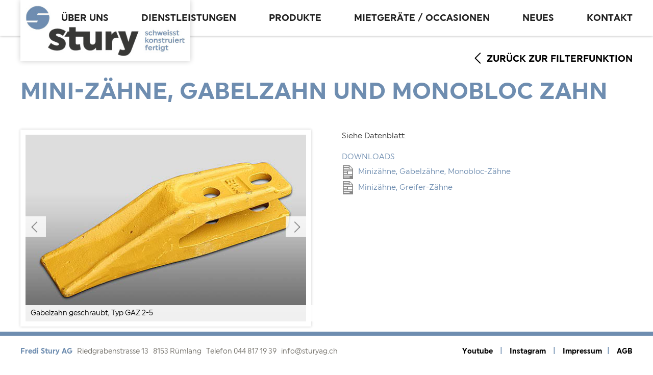

--- FILE ---
content_type: text/css
request_url: https://www.sturyag.ch/wp-content/themes/stury-16/dist/styles/main-f1ba0188dd.css
body_size: 15869
content:
@charset "UTF-8";
.mfp-bg {
    top: 0;
    left: 0;
    width: 100%;
    height: 100%;
    z-index: 1042;
    overflow: hidden;
    position: fixed;
    background: #0b0b0b;
    opacity: .8
}

.mfp-wrap {
    top: 0;
    left: 0;
    width: 100%;
    height: 100%;
    z-index: 1043;
    position: fixed;
    outline: 0 !important;
    -webkit-backface-visibility: hidden
}

.mfp-container {
    text-align: center;
    position: absolute;
    width: 100%;
    height: 100%;
    left: 0;
    top: 0;
    padding: 0 8px;
    box-sizing: border-box
}

.mfp-container:before {
    content: '';
    display: inline-block;
    height: 100%;
    vertical-align: middle
}

.mfp-align-top .mfp-container:before {
    display: none
}

.mfp-content {
    position: relative;
    display: inline-block;
    vertical-align: middle;
    margin: 0 auto;
    text-align: left;
    z-index: 1045
}

.mfp-ajax-holder .mfp-content, .mfp-inline-holder .mfp-content {
    width: 100%;
    cursor: auto
}

.mfp-ajax-cur {
    cursor: progress
}

.mfp-zoom-out-cur, .mfp-zoom-out-cur .mfp-image-holder .mfp-close {
    cursor: -webkit-zoom-out;
    cursor: zoom-out
}

.mfp-zoom {
    cursor: pointer;
    cursor: -webkit-zoom-in;
    cursor: zoom-in
}

.mfp-auto-cursor .mfp-content {
    cursor: auto
}

.mfp-arrow, .mfp-close, .mfp-counter, .mfp-preloader {
    -webkit-user-select: none;
    -moz-user-select: none;
    -ms-user-select: none;
    user-select: none
}

.mfp-loading.mfp-figure {
    display: none
}

.mfp-hide {
    display: none !important
}

.mfp-preloader {
    color: #CCC;
    position: absolute;
    top: 50%;
    width: auto;
    text-align: center;
    margin-top: -.8em;
    left: 8px;
    right: 8px;
    z-index: 1044
}

.mfp-preloader a {
    color: #CCC
}

.mfp-preloader a:hover {
    color: #FFF
}

.mfp-s-ready .mfp-preloader {
    display: none
}

.mfp-s-error .mfp-content {
    display: none
}

button.mfp-arrow, button.mfp-close {
    overflow: visible;
    cursor: pointer;
    background: 0 0;
    border: 0;
    -webkit-appearance: none;
    display: block;
    outline: 0;
    padding: 0;
    z-index: 1046;
    box-shadow: none;
    -ms-touch-action: manipulation;
    touch-action: manipulation
}

button::-moz-focus-inner {
    padding: 0;
    border: 0
}

.mfp-close {
    width: 44px;
    height: 44px;
    line-height: 44px;
    position: absolute;
    right: 0;
    top: 0;
    text-decoration: none;
    text-align: center;
    opacity: .65;
    padding: 0 0 18px 10px;
    color: #FFF;
    font-style: normal;
    font-size: 28px;
    font-family: Arial, Baskerville, monospace
}

.mfp-close:focus, .mfp-close:hover {
    opacity: 1
}

.mfp-close:active {
    top: 1px
}

.mfp-close-btn-in .mfp-close {
    color: #333
}

.mfp-iframe-holder .mfp-close, .mfp-image-holder .mfp-close {
    color: #FFF;
    right: -6px;
    text-align: right;
    padding-right: 6px;
    width: 100%
}

.mfp-counter {
    position: absolute;
    top: 0;
    right: 0;
    color: #CCC;
    font-size: 12px;
    line-height: 18px;
    white-space: nowrap
}

.mfp-arrow {
    position: absolute;
    opacity: .65;
    margin: 0;
    top: 50%;
    margin-top: -55px;
    padding: 0;
    width: 90px;
    height: 110px;
    -webkit-tap-highlight-color: transparent
}

.mfp-arrow:active {
    margin-top: -54px
}

.mfp-arrow:focus, .mfp-arrow:hover {
    opacity: 1
}

.mfp-arrow:after, .mfp-arrow:before {
    content: '';
    display: block;
    width: 0;
    height: 0;
    position: absolute;
    left: 0;
    top: 0;
    margin-top: 35px;
    margin-left: 35px;
    border: medium inset transparent
}

.mfp-arrow:after {
    border-top-width: 13px;
    border-bottom-width: 13px;
    top: 8px
}

.mfp-arrow:before {
    border-top-width: 21px;
    border-bottom-width: 21px;
    opacity: .7
}

.mfp-arrow-left {
    left: 0
}

.mfp-arrow-left:after {
    border-right: 17px solid #FFF;
    margin-left: 31px
}

.mfp-arrow-left:before {
    margin-left: 25px;
    border-right: 27px solid #3F3F3F
}

.mfp-arrow-right {
    right: 0
}

.mfp-arrow-right:after {
    border-left: 17px solid #FFF;
    margin-left: 39px
}

.mfp-arrow-right:before {
    border-left: 27px solid #3F3F3F
}

.mfp-iframe-holder {
    padding-top: 40px;
    padding-bottom: 40px
}

.mfp-iframe-holder .mfp-content {
    line-height: 0;
    width: 100%;
    max-width: 900px
}

.mfp-iframe-holder .mfp-close {
    top: -40px
}

.mfp-iframe-scaler {
    width: 100%;
    height: 0;
    overflow: hidden;
    padding-top: 56.25%
}

.mfp-iframe-scaler iframe {
    position: absolute;
    display: block;
    top: 0;
    left: 0;
    width: 100%;
    height: 100%;
    box-shadow: 0 0 8px rgba(0, 0, 0, .6);
    background: #000
}

img.mfp-img {
    width: auto;
    max-width: 100%;
    height: auto;
    display: block;
    line-height: 0;
    box-sizing: border-box;
    padding: 40px 0 40px;
    margin: 0 auto
}

.mfp-figure {
    line-height: 0
}

.mfp-figure:after {
    content: '';
    position: absolute;
    left: 0;
    top: 40px;
    bottom: 40px;
    display: block;
    right: 0;
    width: auto;
    height: auto;
    z-index: -1;
    box-shadow: 0 0 8px rgba(0, 0, 0, .6);
    background: #444
}

.mfp-figure small {
    color: #BDBDBD;
    display: block;
    font-size: 12px;
    line-height: 14px
}

.mfp-figure figure {
    margin: 0
}

.mfp-bottom-bar {
    margin-top: -36px;
    position: absolute;
    top: 100%;
    left: 0;
    width: 100%;
    cursor: auto
}

.mfp-title {
    text-align: left;
    line-height: 18px;
    color: #F3F3F3;
    word-wrap: break-word;
    padding-right: 36px
}

.mfp-image-holder .mfp-content {
    max-width: 100%
}

.mfp-gallery .mfp-image-holder .mfp-figure {
    cursor: pointer
}

@media screen and (max-width: 800px) and (orientation: landscape), screen and (max-height: 300px) {
    .mfp-img-mobile .mfp-image-holder {
        padding-left: 0;
        padding-right: 0
    }

    .mfp-img-mobile img.mfp-img {
        padding: 0
    }

    .mfp-img-mobile .mfp-figure:after {
        top: 0;
        bottom: 0
    }

    .mfp-img-mobile .mfp-figure small {
        display: inline;
        margin-left: 5px
    }

    .mfp-img-mobile .mfp-bottom-bar {
        background: rgba(0, 0, 0, .6);
        bottom: 0;
        margin: 0;
        top: auto;
        padding: 3px 5px;
        position: fixed;
        box-sizing: border-box
    }

    .mfp-img-mobile .mfp-bottom-bar:empty {
        padding: 0
    }

    .mfp-img-mobile .mfp-counter {
        right: 5px;
        top: 3px
    }

    .mfp-img-mobile .mfp-close {
        top: 0;
        right: 0;
        width: 35px;
        height: 35px;
        line-height: 35px;
        background: rgba(0, 0, 0, .6);
        position: fixed;
        text-align: center;
        padding: 0
    }
}

@media all and (max-width: 900px) {
    .mfp-arrow {
        -webkit-transform: scale(.75);
        -ms-transform: scale(.75);
        -o-transform: scale(.75);
        transform: scale(.75)
    }

    .mfp-arrow-left {
        -webkit-transform-origin: 0;
        -ms-transform-origin: 0;
        -o-transform-origin: 0;
        transform-origin: 0
    }

    .mfp-arrow-right {
        -webkit-transform-origin: 100%;
        -ms-transform-origin: 100%;
        -o-transform-origin: 100%;
        transform-origin: 100%
    }

    .mfp-container {
        padding-left: 6px;
        padding-right: 6px
    }
}

@font-face {
    font-family: 'Source Sans Pro';
    font-style: normal;
    font-weight: 300;
    src: local('Source Sans Pro Light'), local('SourceSansPro-Light'), url(https://fonts.gstatic.com/s/sourcesanspro/v9/toadOcfmlt9b38dHJxOBGMw1o1eFRj7wYC6JbISqOjY.ttf) format('truetype')
}

@font-face {
    font-family: 'Source Sans Pro';
    font-style: normal;
    font-weight: 400;
    src: local('Source Sans Pro'), local('SourceSansPro-Regular'), url(https://fonts.gstatic.com/s/sourcesanspro/v9/ODelI1aHBYDBqgeIAH2zlNzbP97U9sKh0jjxbPbfOKg.ttf) format('truetype')
}

@font-face {
    font-family: 'Source Sans Pro';
    font-style: normal;
    font-weight: 700;
    src: local('Source Sans Pro Bold'), local('SourceSansPro-Bold'), url(https://fonts.gstatic.com/s/sourcesanspro/v9/toadOcfmlt9b38dHJxOBGLsbIrGiHa6JIepkyt5c0A0.ttf) format('truetype')
}

@font-face {
    font-family: 'Source Sans Pro';
    font-style: italic;
    font-weight: 400;
    src: local('Source Sans Pro Italic'), local('SourceSansPro-It'), url(https://fonts.gstatic.com/s/sourcesanspro/v9/M2Jd71oPJhLKp0zdtTvoM0DauxaEVho0aInXGvhmB4k.ttf) format('truetype')
}

@font-face {
    font-family: 'Source Sans Pro';
    font-style: italic;
    font-weight: 700;
    src: local('Source Sans Pro Bold Italic'), local('SourceSansPro-BoldIt'), url(https://fonts.gstatic.com/s/sourcesanspro/v9/fpTVHK8qsXbIeTHTrnQH6Edtd7Dq2ZflsctMEexj2lw.ttf) format('truetype')
}

@font-face {
    font-family: Uniform;
    font-weight: 700;
    font-style: normal;
    src: url(../fonts/32EFC4_0_0.eot);
    src: url(../fonts/32EFC4_0_0.eot?#iefix) format("embedded-opentype"), url(../fonts/32EFC4_0_0.woff2) format("woff2"), url(../fonts/32EFC4_0_0.woff) format("woff"), url(../fonts/32EFC4_0_0.ttf) format("truetype")
}

@font-face {
    font-family: Uniform;
    font-weight: 400;
    font-style: normal;
    src: url(../fonts/32EFC4_1_0.eot);
    src: url(../fonts/32EFC4_1_0.eot?#iefix) format("embedded-opentype"), url(../fonts/32EFC4_1_0.woff2) format("woff2"), url(../fonts/32EFC4_1_0.woff) format("woff"), url(../fonts/32EFC4_1_0.ttf) format("truetype")
}

/*! normalize.css v3.0.3 | MIT License | github.com/necolas/normalize.css */
html {
    font-family: sans-serif;
    -ms-text-size-adjust: 100%;
    -webkit-text-size-adjust: 100%
}

body {
    margin: 0
}

article, aside, details, figcaption, figure, footer, header, hgroup, main, menu, nav, section, summary {
    display: block
}

audio, canvas, progress, video {
    display: inline-block;
    vertical-align: baseline
}

audio:not([controls]) {
    display: none;
    height: 0
}

[hidden], template {
    display: none
}

a {
    background-color: transparent
}

a:active, a:hover {
    outline: 0
}

abbr[title] {
    border-bottom: 1px dotted
}

b, strong {
    font-weight: 700
}

dfn {
    font-style: italic
}

h1 {
    font-size: 2em;
    margin: .67em 0
}

mark {
    background: #ff0;
    color: #000
}

small {
    font-size: 80%
}

sub, sup {
    font-size: 75%;
    line-height: 0;
    position: relative;
    vertical-align: baseline
}

sup {
    top: -.5em
}

sub {
    bottom: -.25em
}

img {
    border: 0
}

svg:not(:root) {
    overflow: hidden
}

figure {
    margin: 1em 40px
}

hr {
    box-sizing: content-box;
    height: 0
}

pre {
    overflow: auto
}

code, kbd, pre, samp {
    font-family: monospace, monospace;
    font-size: 1em
}

button, input, optgroup, select, textarea {
    color: inherit;
    font: inherit;
    margin: 0
}

button {
    overflow: visible
}

button, select {
    text-transform: none
}

button, html input[type=button], input[type=reset], input[type=submit] {
    -webkit-appearance: button;
    cursor: pointer
}

button[disabled], html input[disabled] {
    cursor: default
}

button::-moz-focus-inner, input::-moz-focus-inner {
    border: 0;
    padding: 0
}

input {
    line-height: normal
}

input[type=checkbox], input[type=radio] {
    box-sizing: border-box;
    padding: 0
}

input[type=number]::-webkit-inner-spin-button, input[type=number]::-webkit-outer-spin-button {
    height: auto
}

input[type=search] {
    -webkit-appearance: textfield;
    box-sizing: content-box
}

input[type=search]::-webkit-search-cancel-button, input[type=search]::-webkit-search-decoration {
    -webkit-appearance: none
}

fieldset {
    border: 1px solid silver;
    margin: 0 2px;
    padding: .35em .625em .75em
}

legend {
    border: 0;
    padding: 0
}

textarea {
    overflow: auto
}

optgroup {
    font-weight: 700
}

table {
    border-collapse: collapse;
    border-spacing: 0
}

td, th {
    padding: 0
}

/*! Source: https://github.com/h5bp/html5-boilerplate/blob/master/src/css/main.css */
@media print {
    *, :after, :before {
        background: 0 0 !important;
        color: #000 !important;
        box-shadow: none !important;
        text-shadow: none !important
    }

    a, a:visited {
        text-decoration: underline
    }

    a[href]:after {
        content: " (" attr(href) ")"
    }

    abbr[title]:after {
        content: " (" attr(title) ")"
    }

    a[href^="#"]:after, a[href^="javascript:"]:after {
        content: ""
    }

    blockquote, pre {
        border: 1px solid #999;
        page-break-inside: avoid
    }

    thead {
        display: table-header-group
    }

    img, tr {
        page-break-inside: avoid
    }

    img {
        max-width: 100% !important
    }

    h2, h3, p {
        orphans: 3;
        widows: 3
    }

    h2, h3 {
        page-break-after: avoid
    }

    .navbar {
        display: none
    }

    .btn > .caret, .dropup > .btn > .caret {
        border-top-color: #000 !important
    }

    .label {
        border: 1px solid #000
    }

    .table {
        border-collapse: collapse !important
    }

    .table td, .table th {
        background-color: #fff !important
    }

    .table-bordered td, .table-bordered th {
        border: 1px solid #ddd !important
    }
}

* {
    box-sizing: border-box
}

:after, :before {
    box-sizing: border-box
}

html {
    font-size: 10px;
    -webkit-tap-highlight-color: transparent
}

body {
    font-family: Uniform, Helvetica, Arial, sans-serif;
    font-size: 15px;
    line-height: 1.7;
    color: #333;
    background-color: #fff
}

button, input, select, textarea {
    font-family: inherit;
    font-size: inherit;
    line-height: inherit
}

a {
    color: #6e8db0;
    text-decoration: none
}

a:focus, a:hover {
    color: #4a6788;
    text-decoration: underline
}

a:focus {
    outline: thin dotted;
    outline: 5px auto -webkit-focus-ring-color;
    outline-offset: -2px
}

figure {
    margin: 0
}

img {
    vertical-align: middle
}

.img-responsive {
    display: block;
    max-width: 100%;
    height: auto
}

.img-rounded {
    border-radius: 6px
}

.img-thumbnail {
    padding: 4px;
    line-height: 1.7;
    background-color: #fff;
    border: 1px solid #ddd;
    border-radius: 4px;
    -webkit-transition: all .2s ease-in-out;
    -o-transition: all .2s ease-in-out;
    transition: all .2s ease-in-out;
    display: inline-block;
    max-width: 100%;
    height: auto
}

.img-circle {
    border-radius: 50%
}

hr {
    margin-top: 25px;
    margin-bottom: 25px;
    border: 0;
    border-top: 1px solid #eee
}

.sr-only {
    position: absolute;
    width: 1px;
    height: 1px;
    margin: -1px;
    padding: 0;
    overflow: hidden;
    clip: rect(0, 0, 0, 0);
    border: 0
}

.sr-only-focusable:active, .sr-only-focusable:focus {
    position: static;
    width: auto;
    height: auto;
    margin: 0;
    overflow: visible;
    clip: auto
}

[role=button] {
    cursor: pointer
}

.h1, .h2, .h3, .h4, .h5, .h6, h1, h2, h3, h4, h5, h6 {
    font-family: inherit;
    font-weight: 500;
    line-height: 1.1;
    color: inherit
}

.h1 .small, .h1 small, .h2 .small, .h2 small, .h3 .small, .h3 small, .h4 .small, .h4 small, .h5 .small, .h5 small, .h6 .small, .h6 small, h1 .small, h1 small, h2 .small, h2 small, h3 .small, h3 small, h4 .small, h4 small, h5 .small, h5 small, h6 .small, h6 small {
    font-weight: 400;
    line-height: 1;
    color: #777
}

.h1, .h2, .h3, h1, h2, h3 {
    margin-top: 25px;
    margin-bottom: 12.5px
}

.h1 .small, .h1 small, .h2 .small, .h2 small, .h3 .small, .h3 small, h1 .small, h1 small, h2 .small, h2 small, h3 .small, h3 small {
    font-size: 65%
}

.h4, .h5, .h6, h4, h5, h6 {
    margin-top: 12.5px;
    margin-bottom: 12.5px
}

.h4 .small, .h4 small, .h5 .small, .h5 small, .h6 .small, .h6 small, h4 .small, h4 small, h5 .small, h5 small, h6 .small, h6 small {
    font-size: 75%
}

.h1, h1 {
    font-size: 39px
}

.h2, h2, h3 {
    font-size: 32px
}

.h3, h3 {
    font-size: 26px
}

.h4, h4 {
    font-size: 19px
}

.h5, h5 {
    font-size: 15px
}

.h6, h6 {
    font-size: 13px
}

p {
    margin: 0 0 12.5px
}

.lead {
    margin-bottom: 25px;
    font-size: 17px;
    font-weight: 300;
    line-height: 1.4
}

@media (min-width: 768px) {
    .lead {
        font-size: 22.5px
    }
}

.small, small {
    font-size: 86%
}

.mark, mark {
    background-color: #fcf8e3;
    padding: .2em
}

.text-left {
    text-align: left
}

.text-right {
    text-align: right
}

.text-center {
    text-align: center
}

.text-justify {
    text-align: justify
}

.text-nowrap {
    white-space: nowrap
}

.text-lowercase {
    text-transform: lowercase
}

.initialism, .text-uppercase {
    text-transform: uppercase
}

.text-capitalize {
    text-transform: capitalize
}

.text-muted {
    color: #777
}

.text-primary {
    color: #6e8db0
}

a.text-primary:focus, a.text-primary:hover {
    color: #537398
}

.text-success {
    color: #3c763d
}

a.text-success:focus, a.text-success:hover {
    color: #2b542c
}

.text-info {
    color: #31708f
}

a.text-info:focus, a.text-info:hover {
    color: #245269
}

.text-warning {
    color: #8a6d3b
}

a.text-warning:focus, a.text-warning:hover {
    color: #66512c
}

.text-danger {
    color: #a94442
}

a.text-danger:focus, a.text-danger:hover {
    color: #843534
}

.bg-primary {
    color: #fff
}

.bg-primary {
    background-color: #6e8db0
}

a.bg-primary:focus, a.bg-primary:hover {
    background-color: #537398
}

.bg-success {
    background-color: #dff0d8
}

a.bg-success:focus, a.bg-success:hover {
    background-color: #c1e2b3
}

.bg-info {
    background-color: #d9edf7
}

a.bg-info:focus, a.bg-info:hover {
    background-color: #afd9ee
}

.bg-warning {
    background-color: #fcf8e3
}

a.bg-warning:focus, a.bg-warning:hover {
    background-color: #f7ecb5
}

.bg-danger {
    background-color: #f2dede
}

a.bg-danger:focus, a.bg-danger:hover {
    background-color: #e4b9b9
}

.page-header {
    padding-bottom: 11.5px;
    margin: 50px 0 25px;
    border-bottom: 1px solid #eee
}

ol, ul {
    margin-top: 0;
    margin-bottom: 12.5px
}

ol ol, ol ul, ul ol, ul ul {
    margin-bottom: 0
}

.list-unstyled {
    padding-left: 0;
    list-style: none
}

.list-inline {
    padding-left: 0;
    list-style: none;
    margin-left: -5px
}

.list-inline > li {
    display: inline-block;
    padding-left: 5px;
    padding-right: 5px
}

dl {
    margin-top: 0;
    margin-bottom: 25px
}

dd, dt {
    line-height: 1.7
}

dt {
    font-weight: 700
}

dd {
    margin-left: 0
}

.dl-horizontal dd:after, .dl-horizontal dd:before {
    content: " ";
    display: table
}

.dl-horizontal dd:after {
    clear: both
}

@media (min-width: 768px) {
    .dl-horizontal dt {
        float: left;
        width: 160px;
        clear: left;
        text-align: right;
        overflow: hidden;
        text-overflow: ellipsis;
        white-space: nowrap
    }

    .dl-horizontal dd {
        margin-left: 180px
    }
}

abbr[data-original-title], abbr[title] {
    cursor: help;
    border-bottom: 1px dotted #777
}

.initialism {
    font-size: 90%
}

blockquote {
    padding: 12.5px 25px;
    margin: 0 0 25px;
    font-size: 18.75px;
    border-left: 5px solid #eee
}

blockquote ol:last-child, blockquote p:last-child, blockquote ul:last-child {
    margin-bottom: 0
}

blockquote .small, blockquote footer, blockquote small {
    display: block;
    font-size: 80%;
    line-height: 1.7;
    color: #777
}

blockquote .small:before, blockquote footer:before, blockquote small:before {
    content: '\2014 \00A0'
}

.blockquote-reverse, blockquote.pull-right {
    padding-right: 15px;
    padding-left: 0;
    border-right: 5px solid #eee;
    border-left: 0;
    text-align: right
}

.blockquote-reverse .small:before, .blockquote-reverse footer:before, .blockquote-reverse small:before, blockquote.pull-right .small:before, blockquote.pull-right footer:before, blockquote.pull-right small:before {
    content: ''
}

.blockquote-reverse .small:after, .blockquote-reverse footer:after, .blockquote-reverse small:after, blockquote.pull-right .small:after, blockquote.pull-right footer:after, blockquote.pull-right small:after {
    content: '\00A0 \2014'
}

address {
    margin-bottom: 25px;
    font-style: normal;
    line-height: 1.7
}

code, kbd, pre, samp {
    font-family: Menlo, Monaco, Consolas, "Courier New", monospace
}

code {
    padding: 2px 4px;
    font-size: 90%;
    color: #c7254e;
    background-color: #f9f2f4;
    border-radius: 4px
}

kbd {
    padding: 2px 4px;
    font-size: 90%;
    color: #fff;
    background-color: #333;
    border-radius: 3px;
    box-shadow: inset 0 -1px 0 rgba(0, 0, 0, .25)
}

kbd kbd {
    padding: 0;
    font-size: 100%;
    font-weight: 700;
    box-shadow: none
}

pre {
    display: block;
    padding: 12px;
    margin: 0 0 12.5px;
    font-size: 14px;
    line-height: 1.7;
    word-break: break-all;
    word-wrap: break-word;
    color: #333;
    background-color: #f5f5f5;
    border: 1px solid #ccc;
    border-radius: 4px
}

pre code {
    padding: 0;
    font-size: inherit;
    color: inherit;
    white-space: pre-wrap;
    background-color: transparent;
    border-radius: 0
}

.pre-scrollable {
    max-height: 340px;
    overflow-y: scroll
}

.container {
    margin-right: auto;
    margin-left: auto;
    padding-left: 15px;
    padding-right: 15px
}

.container:after, .container:before {
    content: " ";
    display: table
}

.container:after {
    clear: both
}

@media (min-width: 768px) {
    .container {
        width: 750px
    }
}

@media (min-width: 992px) {
    .container {
        width: 970px
    }
}

@media (min-width: 1200px) {
    .container {
        width: 1170px
    }
}

.container-fluid {
    margin-right: auto;
    margin-left: auto;
    padding-left: 15px;
    padding-right: 15px
}

.container-fluid:after, .container-fluid:before {
    content: " ";
    display: table
}

.container-fluid:after {
    clear: both
}

.row {
    margin-left: -15px;
    margin-right: -15px
}

.row:after, .row:before {
    content: " ";
    display: table
}

.row:after {
    clear: both
}

.col-lg-1, .col-lg-10, .col-lg-11, .col-lg-12, .col-lg-2, .col-lg-3, .col-lg-4, .col-lg-5, .col-lg-6, .col-lg-7, .col-lg-8, .col-lg-9, .col-md-1, .col-md-10, .col-md-11, .col-md-12, .col-md-2, .col-md-3, .col-md-4, .col-md-5, .col-md-6, .col-md-7, .col-md-8, .col-md-9, .col-sm-1, .col-sm-10, .col-sm-11, .col-sm-12, .col-sm-2, .col-sm-3, .col-sm-4, .col-sm-5, .col-sm-6, .col-sm-7, .col-sm-8, .col-sm-9, .col-xs-1, .col-xs-10, .col-xs-11, .col-xs-12, .col-xs-2, .col-xs-3, .col-xs-4, .col-xs-5, .col-xs-6, .col-xs-7, .col-xs-8, .col-xs-9 {
    position: relative;
    min-height: 1px;
    padding-left: 15px;
    padding-right: 15px
}

.col-xs-1, .col-xs-10, .col-xs-11, .col-xs-12, .col-xs-2, .col-xs-3, .col-xs-4, .col-xs-5, .col-xs-6, .col-xs-7, .col-xs-8, .col-xs-9 {
    float: left
}

.col-xs-1 {
    width: 8.3333333333%
}

.col-xs-2 {
    width: 16.6666666667%
}

.col-xs-3 {
    width: 25%
}

.col-xs-4 {
    width: 33.3333333333%
}

.col-xs-5 {
    width: 41.6666666667%
}

.col-xs-6 {
    width: 50%
}

.col-xs-7 {
    width: 58.3333333333%
}

.col-xs-8 {
    width: 66.6666666667%
}

.col-xs-9 {
    width: 75%
}

.col-xs-10 {
    width: 83.3333333333%
}

.col-xs-11 {
    width: 91.6666666667%
}

.col-xs-12 {
    width: 100%
}

.col-xs-pull-0 {
    right: auto
}

.col-xs-pull-1 {
    right: 8.3333333333%
}

.col-xs-pull-2 {
    right: 16.6666666667%
}

.col-xs-pull-3 {
    right: 25%
}

.col-xs-pull-4 {
    right: 33.3333333333%
}

.col-xs-pull-5 {
    right: 41.6666666667%
}

.col-xs-pull-6 {
    right: 50%
}

.col-xs-pull-7 {
    right: 58.3333333333%
}

.col-xs-pull-8 {
    right: 66.6666666667%
}

.col-xs-pull-9 {
    right: 75%
}

.col-xs-pull-10 {
    right: 83.3333333333%
}

.col-xs-pull-11 {
    right: 91.6666666667%
}

.col-xs-pull-12 {
    right: 100%
}

.col-xs-push-0 {
    left: auto
}

.col-xs-push-1 {
    left: 8.3333333333%
}

.col-xs-push-2 {
    left: 16.6666666667%
}

.col-xs-push-3 {
    left: 25%
}

.col-xs-push-4 {
    left: 33.3333333333%
}

.col-xs-push-5 {
    left: 41.6666666667%
}

.col-xs-push-6 {
    left: 50%
}

.col-xs-push-7 {
    left: 58.3333333333%
}

.col-xs-push-8 {
    left: 66.6666666667%
}

.col-xs-push-9 {
    left: 75%
}

.col-xs-push-10 {
    left: 83.3333333333%
}

.col-xs-push-11 {
    left: 91.6666666667%
}

.col-xs-push-12 {
    left: 100%
}

.col-xs-offset-0 {
    margin-left: 0
}

.col-xs-offset-1 {
    margin-left: 8.3333333333%
}

.col-xs-offset-2 {
    margin-left: 16.6666666667%
}

.col-xs-offset-3 {
    margin-left: 25%
}

.col-xs-offset-4 {
    margin-left: 33.3333333333%
}

.col-xs-offset-5 {
    margin-left: 41.6666666667%
}

.col-xs-offset-6 {
    margin-left: 50%
}

.col-xs-offset-7 {
    margin-left: 58.3333333333%
}

.col-xs-offset-8 {
    margin-left: 66.6666666667%
}

.col-xs-offset-9 {
    margin-left: 75%
}

.col-xs-offset-10 {
    margin-left: 83.3333333333%
}

.col-xs-offset-11 {
    margin-left: 91.6666666667%
}

.col-xs-offset-12 {
    margin-left: 100%
}

@media (min-width: 768px) {
    .col-sm-1, .col-sm-10, .col-sm-11, .col-sm-12, .col-sm-2, .col-sm-3, .col-sm-4, .col-sm-5, .col-sm-6, .col-sm-7, .col-sm-8, .col-sm-9 {
        float: left
    }

    .col-sm-1 {
        width: 8.3333333333%
    }

    .col-sm-2 {
        width: 16.6666666667%
    }

    .col-sm-3 {
        width: 25%
    }

    .col-sm-4 {
        width: 33.3333333333%
    }

    .col-sm-5 {
        width: 41.6666666667%
    }

    .col-sm-6 {
        width: 50%
    }

    .col-sm-7 {
        width: 58.3333333333%
    }

    .col-sm-8 {
        width: 66.6666666667%
    }

    .col-sm-9 {
        width: 75%
    }

    .col-sm-10 {
        width: 83.3333333333%
    }

    .col-sm-11 {
        width: 91.6666666667%
    }

    .col-sm-12 {
        width: 100%
    }

    .col-sm-pull-0 {
        right: auto
    }

    .col-sm-pull-1 {
        right: 8.3333333333%
    }

    .col-sm-pull-2 {
        right: 16.6666666667%
    }

    .col-sm-pull-3 {
        right: 25%
    }

    .col-sm-pull-4 {
        right: 33.3333333333%
    }

    .col-sm-pull-5 {
        right: 41.6666666667%
    }

    .col-sm-pull-6 {
        right: 50%
    }

    .col-sm-pull-7 {
        right: 58.3333333333%
    }

    .col-sm-pull-8 {
        right: 66.6666666667%
    }

    .col-sm-pull-9 {
        right: 75%
    }

    .col-sm-pull-10 {
        right: 83.3333333333%
    }

    .col-sm-pull-11 {
        right: 91.6666666667%
    }

    .col-sm-pull-12 {
        right: 100%
    }

    .col-sm-push-0 {
        left: auto
    }

    .col-sm-push-1 {
        left: 8.3333333333%
    }

    .col-sm-push-2 {
        left: 16.6666666667%
    }

    .col-sm-push-3 {
        left: 25%
    }

    .col-sm-push-4 {
        left: 33.3333333333%
    }

    .col-sm-push-5 {
        left: 41.6666666667%
    }

    .col-sm-push-6 {
        left: 50%
    }

    .col-sm-push-7 {
        left: 58.3333333333%
    }

    .col-sm-push-8 {
        left: 66.6666666667%
    }

    .col-sm-push-9 {
        left: 75%
    }

    .col-sm-push-10 {
        left: 83.3333333333%
    }

    .col-sm-push-11 {
        left: 91.6666666667%
    }

    .col-sm-push-12 {
        left: 100%
    }

    .col-sm-offset-0 {
        margin-left: 0
    }

    .col-sm-offset-1 {
        margin-left: 8.3333333333%
    }

    .col-sm-offset-2 {
        margin-left: 16.6666666667%
    }

    .col-sm-offset-3 {
        margin-left: 25%
    }

    .col-sm-offset-4 {
        margin-left: 33.3333333333%
    }

    .col-sm-offset-5 {
        margin-left: 41.6666666667%
    }

    .col-sm-offset-6 {
        margin-left: 50%
    }

    .col-sm-offset-7 {
        margin-left: 58.3333333333%
    }

    .col-sm-offset-8 {
        margin-left: 66.6666666667%
    }

    .col-sm-offset-9 {
        margin-left: 75%
    }

    .col-sm-offset-10 {
        margin-left: 83.3333333333%
    }

    .col-sm-offset-11 {
        margin-left: 91.6666666667%
    }

    .col-sm-offset-12 {
        margin-left: 100%
    }
}

@media (min-width: 992px) {
    .col-md-1, .col-md-10, .col-md-11, .col-md-12, .col-md-2, .col-md-3, .col-md-4, .col-md-5, .col-md-6, .col-md-7, .col-md-8, .col-md-9 {
        float: left
    }

    .col-md-1 {
        width: 8.3333333333%
    }

    .col-md-2 {
        width: 16.6666666667%
    }

    .col-md-3 {
        width: 25%
    }

    .col-md-4 {
        width: 33.3333333333%
    }

    .col-md-5 {
        width: 41.6666666667%
    }

    .col-md-6 {
        width: 50%
    }

    .col-md-7 {
        width: 58.3333333333%
    }

    .col-md-8 {
        width: 66.6666666667%
    }

    .col-md-9 {
        width: 75%
    }

    .col-md-10 {
        width: 83.3333333333%
    }

    .col-md-11 {
        width: 91.6666666667%
    }

    .col-md-12 {
        width: 100%
    }

    .col-md-pull-0 {
        right: auto
    }

    .col-md-pull-1 {
        right: 8.3333333333%
    }

    .col-md-pull-2 {
        right: 16.6666666667%
    }

    .col-md-pull-3 {
        right: 25%
    }

    .col-md-pull-4 {
        right: 33.3333333333%
    }

    .col-md-pull-5 {
        right: 41.6666666667%
    }

    .col-md-pull-6 {
        right: 50%
    }

    .col-md-pull-7 {
        right: 58.3333333333%
    }

    .col-md-pull-8 {
        right: 66.6666666667%
    }

    .col-md-pull-9 {
        right: 75%
    }

    .col-md-pull-10 {
        right: 83.3333333333%
    }

    .col-md-pull-11 {
        right: 91.6666666667%
    }

    .col-md-pull-12 {
        right: 100%
    }

    .col-md-push-0 {
        left: auto
    }

    .col-md-push-1 {
        left: 8.3333333333%
    }

    .col-md-push-2 {
        left: 16.6666666667%
    }

    .col-md-push-3 {
        left: 25%
    }

    .col-md-push-4 {
        left: 33.3333333333%
    }

    .col-md-push-5 {
        left: 41.6666666667%
    }

    .col-md-push-6 {
        left: 50%
    }

    .col-md-push-7 {
        left: 58.3333333333%
    }

    .col-md-push-8 {
        left: 66.6666666667%
    }

    .col-md-push-9 {
        left: 75%
    }

    .col-md-push-10 {
        left: 83.3333333333%
    }

    .col-md-push-11 {
        left: 91.6666666667%
    }

    .col-md-push-12 {
        left: 100%
    }

    .col-md-offset-0 {
        margin-left: 0
    }

    .col-md-offset-1 {
        margin-left: 8.3333333333%
    }

    .col-md-offset-2 {
        margin-left: 16.6666666667%
    }

    .col-md-offset-3 {
        margin-left: 25%
    }

    .col-md-offset-4 {
        margin-left: 33.3333333333%
    }

    .col-md-offset-5 {
        margin-left: 41.6666666667%
    }

    .col-md-offset-6 {
        margin-left: 50%
    }

    .col-md-offset-7 {
        margin-left: 58.3333333333%
    }

    .col-md-offset-8 {
        margin-left: 66.6666666667%
    }

    .col-md-offset-9 {
        margin-left: 75%
    }

    .col-md-offset-10 {
        margin-left: 83.3333333333%
    }

    .col-md-offset-11 {
        margin-left: 91.6666666667%
    }

    .col-md-offset-12 {
        margin-left: 100%
    }
}

@media (min-width: 1200px) {
    .col-lg-1, .col-lg-10, .col-lg-11, .col-lg-12, .col-lg-2, .col-lg-3, .col-lg-4, .col-lg-5, .col-lg-6, .col-lg-7, .col-lg-8, .col-lg-9 {
        float: left
    }

    .col-lg-1 {
        width: 8.3333333333%
    }

    .col-lg-2 {
        width: 16.6666666667%
    }

    .col-lg-3 {
        width: 25%
    }

    .col-lg-4 {
        width: 33.3333333333%
    }

    .col-lg-5 {
        width: 41.6666666667%
    }

    .col-lg-6 {
        width: 50%
    }

    .col-lg-7 {
        width: 58.3333333333%
    }

    .col-lg-8 {
        width: 66.6666666667%
    }

    .col-lg-9 {
        width: 75%
    }

    .col-lg-10 {
        width: 83.3333333333%
    }

    .col-lg-11 {
        width: 91.6666666667%
    }

    .col-lg-12 {
        width: 100%
    }

    .col-lg-pull-0 {
        right: auto
    }

    .col-lg-pull-1 {
        right: 8.3333333333%
    }

    .col-lg-pull-2 {
        right: 16.6666666667%
    }

    .col-lg-pull-3 {
        right: 25%
    }

    .col-lg-pull-4 {
        right: 33.3333333333%
    }

    .col-lg-pull-5 {
        right: 41.6666666667%
    }

    .col-lg-pull-6 {
        right: 50%
    }

    .col-lg-pull-7 {
        right: 58.3333333333%
    }

    .col-lg-pull-8 {
        right: 66.6666666667%
    }

    .col-lg-pull-9 {
        right: 75%
    }

    .col-lg-pull-10 {
        right: 83.3333333333%
    }

    .col-lg-pull-11 {
        right: 91.6666666667%
    }

    .col-lg-pull-12 {
        right: 100%
    }

    .col-lg-push-0 {
        left: auto
    }

    .col-lg-push-1 {
        left: 8.3333333333%
    }

    .col-lg-push-2 {
        left: 16.6666666667%
    }

    .col-lg-push-3 {
        left: 25%
    }

    .col-lg-push-4 {
        left: 33.3333333333%
    }

    .col-lg-push-5 {
        left: 41.6666666667%
    }

    .col-lg-push-6 {
        left: 50%
    }

    .col-lg-push-7 {
        left: 58.3333333333%
    }

    .col-lg-push-8 {
        left: 66.6666666667%
    }

    .col-lg-push-9 {
        left: 75%
    }

    .col-lg-push-10 {
        left: 83.3333333333%
    }

    .col-lg-push-11 {
        left: 91.6666666667%
    }

    .col-lg-push-12 {
        left: 100%
    }

    .col-lg-offset-0 {
        margin-left: 0
    }

    .col-lg-offset-1 {
        margin-left: 8.3333333333%
    }

    .col-lg-offset-2 {
        margin-left: 16.6666666667%
    }

    .col-lg-offset-3 {
        margin-left: 25%
    }

    .col-lg-offset-4 {
        margin-left: 33.3333333333%
    }

    .col-lg-offset-5 {
        margin-left: 41.6666666667%
    }

    .col-lg-offset-6 {
        margin-left: 50%
    }

    .col-lg-offset-7 {
        margin-left: 58.3333333333%
    }

    .col-lg-offset-8 {
        margin-left: 66.6666666667%
    }

    .col-lg-offset-9 {
        margin-left: 75%
    }

    .col-lg-offset-10 {
        margin-left: 83.3333333333%
    }

    .col-lg-offset-11 {
        margin-left: 91.6666666667%
    }

    .col-lg-offset-12 {
        margin-left: 100%
    }
}

table {
    background-color: transparent
}

caption {
    padding-top: 8px;
    padding-bottom: 8px;
    color: #777;
    text-align: left
}

th {
    text-align: left
}

.table {
    width: 100%;
    max-width: 100%;
    margin-bottom: 25px
}

.table > tbody > tr > td, .table > tbody > tr > th, .table > tfoot > tr > td, .table > tfoot > tr > th, .table > thead > tr > td, .table > thead > tr > th {
    padding: 8px;
    line-height: 1.7;
    vertical-align: top;
    border-top: 1px solid #ddd
}

.table > thead > tr > th {
    vertical-align: bottom;
    border-bottom: 2px solid #ddd
}

.table > caption + thead > tr:first-child > td, .table > caption + thead > tr:first-child > th, .table > colgroup + thead > tr:first-child > td, .table > colgroup + thead > tr:first-child > th, .table > thead:first-child > tr:first-child > td, .table > thead:first-child > tr:first-child > th {
    border-top: 0
}

.table > tbody + tbody {
    border-top: 2px solid #ddd
}

.table .table {
    background-color: #fff
}

.table-condensed > tbody > tr > td, .table-condensed > tbody > tr > th, .table-condensed > tfoot > tr > td, .table-condensed > tfoot > tr > th, .table-condensed > thead > tr > td, .table-condensed > thead > tr > th {
    padding: 5px
}

.table-bordered {
    border: 1px solid #ddd
}

.table-bordered > tbody > tr > td, .table-bordered > tbody > tr > th, .table-bordered > tfoot > tr > td, .table-bordered > tfoot > tr > th, .table-bordered > thead > tr > td, .table-bordered > thead > tr > th {
    border: 1px solid #ddd
}

.table-bordered > thead > tr > td, .table-bordered > thead > tr > th {
    border-bottom-width: 2px
}

.table-striped > tbody > tr:nth-of-type(odd) {
    background-color: #f9f9f9
}

.table-hover > tbody > tr:hover {
    background-color: #f5f5f5
}

table col[class*=col-] {
    position: static;
    float: none;
    display: table-column
}

table td[class*=col-], table th[class*=col-] {
    position: static;
    float: none;
    display: table-cell
}

.table > tbody > tr.active > td, .table > tbody > tr.active > th, .table > tbody > tr > td.active, .table > tbody > tr > th.active, .table > tfoot > tr.active > td, .table > tfoot > tr.active > th, .table > tfoot > tr > td.active, .table > tfoot > tr > th.active, .table > thead > tr.active > td, .table > thead > tr.active > th, .table > thead > tr > td.active, .table > thead > tr > th.active {
    background-color: #f5f5f5
}

.table-hover > tbody > tr.active:hover > td, .table-hover > tbody > tr.active:hover > th, .table-hover > tbody > tr:hover > .active, .table-hover > tbody > tr > td.active:hover, .table-hover > tbody > tr > th.active:hover {
    background-color: #e8e8e8
}

.table > tbody > tr.success > td, .table > tbody > tr.success > th, .table > tbody > tr > td.success, .table > tbody > tr > th.success, .table > tfoot > tr.success > td, .table > tfoot > tr.success > th, .table > tfoot > tr > td.success, .table > tfoot > tr > th.success, .table > thead > tr.success > td, .table > thead > tr.success > th, .table > thead > tr > td.success, .table > thead > tr > th.success {
    background-color: #dff0d8
}

.table-hover > tbody > tr.success:hover > td, .table-hover > tbody > tr.success:hover > th, .table-hover > tbody > tr:hover > .success, .table-hover > tbody > tr > td.success:hover, .table-hover > tbody > tr > th.success:hover {
    background-color: #d0e9c6
}

.table > tbody > tr.info > td, .table > tbody > tr.info > th, .table > tbody > tr > td.info, .table > tbody > tr > th.info, .table > tfoot > tr.info > td, .table > tfoot > tr.info > th, .table > tfoot > tr > td.info, .table > tfoot > tr > th.info, .table > thead > tr.info > td, .table > thead > tr.info > th, .table > thead > tr > td.info, .table > thead > tr > th.info {
    background-color: #d9edf7
}

.table-hover > tbody > tr.info:hover > td, .table-hover > tbody > tr.info:hover > th, .table-hover > tbody > tr:hover > .info, .table-hover > tbody > tr > td.info:hover, .table-hover > tbody > tr > th.info:hover {
    background-color: #c4e3f3
}

.table > tbody > tr.warning > td, .table > tbody > tr.warning > th, .table > tbody > tr > td.warning, .table > tbody > tr > th.warning, .table > tfoot > tr.warning > td, .table > tfoot > tr.warning > th, .table > tfoot > tr > td.warning, .table > tfoot > tr > th.warning, .table > thead > tr.warning > td, .table > thead > tr.warning > th, .table > thead > tr > td.warning, .table > thead > tr > th.warning {
    background-color: #fcf8e3
}

.table-hover > tbody > tr.warning:hover > td, .table-hover > tbody > tr.warning:hover > th, .table-hover > tbody > tr:hover > .warning, .table-hover > tbody > tr > td.warning:hover, .table-hover > tbody > tr > th.warning:hover {
    background-color: #faf2cc
}

.table > tbody > tr.danger > td, .table > tbody > tr.danger > th, .table > tbody > tr > td.danger, .table > tbody > tr > th.danger, .table > tfoot > tr.danger > td, .table > tfoot > tr.danger > th, .table > tfoot > tr > td.danger, .table > tfoot > tr > th.danger, .table > thead > tr.danger > td, .table > thead > tr.danger > th, .table > thead > tr > td.danger, .table > thead > tr > th.danger {
    background-color: #f2dede
}

.table-hover > tbody > tr.danger:hover > td, .table-hover > tbody > tr.danger:hover > th, .table-hover > tbody > tr:hover > .danger, .table-hover > tbody > tr > td.danger:hover, .table-hover > tbody > tr > th.danger:hover {
    background-color: #ebcccc
}

.table-responsive {
    overflow-x: auto;
    min-height: .01%
}

@media screen and (max-width: 767px) {
    .table-responsive {
        width: 100%;
        margin-bottom: 18.75px;
        overflow-y: hidden;
        -ms-overflow-style: -ms-autohiding-scrollbar;
        border: 1px solid #ddd
    }

    .table-responsive > .table {
        margin-bottom: 0
    }

    .table-responsive > .table > tbody > tr > td, .table-responsive > .table > tbody > tr > th, .table-responsive > .table > tfoot > tr > td, .table-responsive > .table > tfoot > tr > th, .table-responsive > .table > thead > tr > td, .table-responsive > .table > thead > tr > th {
        white-space: nowrap
    }

    .table-responsive > .table-bordered {
        border: 0
    }

    .table-responsive > .table-bordered > tbody > tr > td:first-child, .table-responsive > .table-bordered > tbody > tr > th:first-child, .table-responsive > .table-bordered > tfoot > tr > td:first-child, .table-responsive > .table-bordered > tfoot > tr > th:first-child, .table-responsive > .table-bordered > thead > tr > td:first-child, .table-responsive > .table-bordered > thead > tr > th:first-child {
        border-left: 0
    }

    .table-responsive > .table-bordered > tbody > tr > td:last-child, .table-responsive > .table-bordered > tbody > tr > th:last-child, .table-responsive > .table-bordered > tfoot > tr > td:last-child, .table-responsive > .table-bordered > tfoot > tr > th:last-child, .table-responsive > .table-bordered > thead > tr > td:last-child, .table-responsive > .table-bordered > thead > tr > th:last-child {
        border-right: 0
    }

    .table-responsive > .table-bordered > tbody > tr:last-child > td, .table-responsive > .table-bordered > tbody > tr:last-child > th, .table-responsive > .table-bordered > tfoot > tr:last-child > td, .table-responsive > .table-bordered > tfoot > tr:last-child > th {
        border-bottom: 0
    }
}

fieldset {
    padding: 0;
    margin: 0;
    border: 0;
    min-width: 0
}

legend {
    display: block;
    width: 100%;
    padding: 0;
    margin-bottom: 25px;
    font-size: 22.5px;
    line-height: inherit;
    color: #333;
    border: 0;
    border-bottom: 1px solid #e5e5e5
}

label {
    display: inline-block;
    max-width: 100%;
    margin-bottom: 5px;
    font-weight: 700
}

input[type=search] {
    box-sizing: border-box
}

input[type=checkbox], input[type=radio] {
    margin: 4px 0 0;
    margin-top: 1px \9;
    line-height: normal
}

input[type=file] {
    display: block
}

input[type=range] {
    display: block;
    width: 100%
}

select[multiple], select[size] {
    height: auto
}

input[type=checkbox]:focus, input[type=radio]:focus, input[type=file]:focus {
    outline: thin dotted;
    outline: 5px auto -webkit-focus-ring-color;
    outline-offset: -2px
}

output {
    display: block;
    padding-top: 7px;
    font-size: 15px;
    line-height: 1.7;
    color: #555
}

.form-control {
    display: block;
    width: 100%;
    height: 39px;
    padding: 6px 12px;
    font-size: 15px;
    line-height: 1.7;
    color: #555;
    background-color: #fff;
    background-image: none;
    border: 1px solid #ccc;
    border-radius: 4px;
    box-shadow: inset 0 1px 1px rgba(0, 0, 0, .075);
    -webkit-transition: border-color ease-in-out .15s, box-shadow ease-in-out .15s;
    -o-transition: border-color ease-in-out .15s, box-shadow ease-in-out .15s;
    transition: border-color ease-in-out .15s, box-shadow ease-in-out .15s
}

.form-control:focus {
    border-color: #66afe9;
    outline: 0;
    box-shadow: inset 0 1px 1px rgba(0, 0, 0, .075), 0 0 8px rgba(102, 175, 233, .6)
}

.form-control::-moz-placeholder {
    color: #999;
    opacity: 1
}

.form-control:-ms-input-placeholder {
    color: #999
}

.form-control::-webkit-input-placeholder {
    color: #999
}

.form-control[disabled], .form-control[readonly], fieldset[disabled] .form-control {
    background-color: #eee;
    opacity: 1
}

.form-control[disabled], fieldset[disabled] .form-control {
    cursor: not-allowed
}

textarea.form-control {
    height: auto
}

input[type=search] {
    -webkit-appearance: none
}

@media screen and (-webkit-min-device-pixel-ratio: 0) {
    input[type=date].form-control, input[type=time].form-control, input[type=datetime-local].form-control, input[type=month].form-control {
        line-height: 39px
    }

    .input-group-sm input[type=date], .input-group-sm input[type=time], .input-group-sm input[type=datetime-local], .input-group-sm input[type=month], input[type=date].input-sm, input[type=time].input-sm, input[type=datetime-local].input-sm, input[type=month].input-sm {
        line-height: 31px
    }

    .input-group-lg input[type=date], .input-group-lg input[type=time], .input-group-lg input[type=datetime-local], .input-group-lg input[type=month], input[type=date].input-lg, input[type=time].input-lg, input[type=datetime-local].input-lg, input[type=month].input-lg {
        line-height: 48px
    }
}

.form-group {
    margin-bottom: 15px
}

.checkbox, .radio {
    position: relative;
    display: block;
    margin-top: 10px;
    margin-bottom: 10px
}

.checkbox label, .radio label {
    min-height: 25px;
    padding-left: 20px;
    margin-bottom: 0;
    font-weight: 400;
    cursor: pointer
}

.checkbox input[type=checkbox], .checkbox-inline input[type=checkbox], .radio input[type=radio], .radio-inline input[type=radio] {
    position: absolute;
    margin-left: -20px;
    margin-top: 4px \9
}

.checkbox + .checkbox, .radio + .radio {
    margin-top: -5px
}

.checkbox-inline, .radio-inline {
    position: relative;
    display: inline-block;
    padding-left: 20px;
    margin-bottom: 0;
    vertical-align: middle;
    font-weight: 400;
    cursor: pointer
}

.checkbox-inline + .checkbox-inline, .radio-inline + .radio-inline {
    margin-top: 0;
    margin-left: 10px
}

fieldset[disabled] input[type=checkbox], fieldset[disabled] input[type=radio], input[type=checkbox].disabled, input[type=checkbox][disabled], input[type=radio].disabled, input[type=radio][disabled] {
    cursor: not-allowed
}

.checkbox-inline.disabled, .radio-inline.disabled, fieldset[disabled] .checkbox-inline, fieldset[disabled] .radio-inline {
    cursor: not-allowed
}

.checkbox.disabled label, .radio.disabled label, fieldset[disabled] .checkbox label, fieldset[disabled] .radio label {
    cursor: not-allowed
}

.form-control-static {
    padding-top: 7px;
    padding-bottom: 7px;
    margin-bottom: 0;
    min-height: 40px
}

.form-control-static.input-lg, .form-control-static.input-sm {
    padding-left: 0;
    padding-right: 0
}

.input-sm {
    height: 31px;
    padding: 5px 10px;
    font-size: 13px;
    line-height: 1.5;
    border-radius: 3px
}

select.input-sm {
    height: 31px;
    line-height: 31px
}

select[multiple].input-sm, textarea.input-sm {
    height: auto
}

.form-group-sm .form-control {
    height: 31px;
    padding: 5px 10px;
    font-size: 13px;
    line-height: 1.5;
    border-radius: 3px
}

.form-group-sm select.form-control {
    height: 31px;
    line-height: 31px
}

.form-group-sm select[multiple].form-control, .form-group-sm textarea.form-control {
    height: auto
}

.form-group-sm .form-control-static {
    height: 31px;
    min-height: 38px;
    padding: 6px 10px;
    font-size: 13px;
    line-height: 1.5
}

.input-lg {
    height: 48px;
    padding: 10px 16px;
    font-size: 19px;
    line-height: 1.3333333;
    border-radius: 6px
}

select.input-lg {
    height: 48px;
    line-height: 48px
}

select[multiple].input-lg, textarea.input-lg {
    height: auto
}

.form-group-lg .form-control {
    height: 48px;
    padding: 10px 16px;
    font-size: 19px;
    line-height: 1.3333333;
    border-radius: 6px
}

.form-group-lg select.form-control {
    height: 48px;
    line-height: 48px
}

.form-group-lg select[multiple].form-control, .form-group-lg textarea.form-control {
    height: auto
}

.form-group-lg .form-control-static {
    height: 48px;
    min-height: 44px;
    padding: 11px 16px;
    font-size: 19px;
    line-height: 1.3333333
}

.has-feedback {
    position: relative
}

.has-feedback .form-control {
    padding-right: 48.75px
}

.form-control-feedback {
    position: absolute;
    top: 0;
    right: 0;
    z-index: 2;
    display: block;
    width: 39px;
    height: 39px;
    line-height: 39px;
    text-align: center;
    pointer-events: none
}

.form-group-lg .form-control + .form-control-feedback, .input-group-lg + .form-control-feedback, .input-lg + .form-control-feedback {
    width: 48px;
    height: 48px;
    line-height: 48px
}

.form-group-sm .form-control + .form-control-feedback, .input-group-sm + .form-control-feedback, .input-sm + .form-control-feedback {
    width: 31px;
    height: 31px;
    line-height: 31px
}

.has-success .checkbox, .has-success .checkbox-inline, .has-success .control-label, .has-success .help-block, .has-success .radio, .has-success .radio-inline, .has-success.checkbox label, .has-success.checkbox-inline label, .has-success.radio label, .has-success.radio-inline label {
    color: #3c763d
}

.has-success .form-control {
    border-color: #3c763d;
    box-shadow: inset 0 1px 1px rgba(0, 0, 0, .075)
}

.has-success .form-control:focus {
    border-color: #2b542c;
    box-shadow: inset 0 1px 1px rgba(0, 0, 0, .075), 0 0 6px #67b168
}

.has-success .input-group-addon {
    color: #3c763d;
    border-color: #3c763d;
    background-color: #dff0d8
}

.has-success .form-control-feedback {
    color: #3c763d
}

.has-warning .checkbox, .has-warning .checkbox-inline, .has-warning .control-label, .has-warning .help-block, .has-warning .radio, .has-warning .radio-inline, .has-warning.checkbox label, .has-warning.checkbox-inline label, .has-warning.radio label, .has-warning.radio-inline label {
    color: #8a6d3b
}

.has-warning .form-control {
    border-color: #8a6d3b;
    box-shadow: inset 0 1px 1px rgba(0, 0, 0, .075)
}

.has-warning .form-control:focus {
    border-color: #66512c;
    box-shadow: inset 0 1px 1px rgba(0, 0, 0, .075), 0 0 6px #c0a16b
}

.has-warning .input-group-addon {
    color: #8a6d3b;
    border-color: #8a6d3b;
    background-color: #fcf8e3
}

.has-warning .form-control-feedback {
    color: #8a6d3b
}

.has-error .checkbox, .has-error .checkbox-inline, .has-error .control-label, .has-error .help-block, .has-error .radio, .has-error .radio-inline, .has-error.checkbox label, .has-error.checkbox-inline label, .has-error.radio label, .has-error.radio-inline label {
    color: #a94442
}

.has-error .form-control {
    border-color: #a94442;
    box-shadow: inset 0 1px 1px rgba(0, 0, 0, .075)
}

.has-error .form-control:focus {
    border-color: #843534;
    box-shadow: inset 0 1px 1px rgba(0, 0, 0, .075), 0 0 6px #ce8483
}

.has-error .input-group-addon {
    color: #a94442;
    border-color: #a94442;
    background-color: #f2dede
}

.has-error .form-control-feedback {
    color: #a94442
}

.has-feedback label ~ .form-control-feedback {
    top: 30px
}

.has-feedback label.sr-only ~ .form-control-feedback {
    top: 0
}

.help-block {
    display: block;
    margin-top: 5px;
    margin-bottom: 10px;
    color: #737373
}

@media (min-width: 768px) {
    .form-inline .form-group {
        display: inline-block;
        margin-bottom: 0;
        vertical-align: middle
    }

    .form-inline .form-control {
        display: inline-block;
        width: auto;
        vertical-align: middle
    }

    .form-inline .form-control-static {
        display: inline-block
    }

    .form-inline .input-group {
        display: inline-table;
        vertical-align: middle
    }

    .form-inline .input-group .form-control, .form-inline .input-group .input-group-addon, .form-inline .input-group .input-group-btn {
        width: auto
    }

    .form-inline .input-group > .form-control {
        width: 100%
    }

    .form-inline .control-label {
        margin-bottom: 0;
        vertical-align: middle
    }

    .form-inline .checkbox, .form-inline .radio {
        display: inline-block;
        margin-top: 0;
        margin-bottom: 0;
        vertical-align: middle
    }

    .form-inline .checkbox label, .form-inline .radio label {
        padding-left: 0
    }

    .form-inline .checkbox input[type=checkbox], .form-inline .radio input[type=radio] {
        position: relative;
        margin-left: 0
    }

    .form-inline .has-feedback .form-control-feedback {
        top: 0
    }
}

.form-horizontal .checkbox, .form-horizontal .checkbox-inline, .form-horizontal .radio, .form-horizontal .radio-inline {
    margin-top: 0;
    margin-bottom: 0;
    padding-top: 7px
}

.form-horizontal .checkbox, .form-horizontal .radio {
    min-height: 32px
}

.form-horizontal .form-group {
    margin-left: -15px;
    margin-right: -15px
}

.form-horizontal .form-group:after, .form-horizontal .form-group:before {
    content: " ";
    display: table
}

.form-horizontal .form-group:after {
    clear: both
}

@media (min-width: 768px) {
    .form-horizontal .control-label {
        text-align: right;
        margin-bottom: 0;
        padding-top: 7px
    }
}

.form-horizontal .has-feedback .form-control-feedback {
    right: 15px
}

@media (min-width: 768px) {
    .form-horizontal .form-group-lg .control-label {
        padding-top: 14.33px;
        font-size: 19px
    }
}

@media (min-width: 768px) {
    .form-horizontal .form-group-sm .control-label {
        padding-top: 6px;
        font-size: 13px
    }
}

.navbar {
    position: relative;
    min-height: 50px;
    margin-bottom: 25px;
    border: 1px solid transparent
}

.navbar:after, .navbar:before {
    content: " ";
    display: table
}

.navbar:after {
    clear: both
}

@media (min-width: 768px) {
    .navbar {
        border-radius: 4px
    }
}

.navbar-header:after, .navbar-header:before {
    content: " ";
    display: table
}

.navbar-header:after {
    clear: both
}

@media (min-width: 768px) {
    .navbar-header {
        float: left
    }
}

.navbar-collapse {
    overflow-x: visible;
    padding-right: 15px;
    padding-left: 15px;
    border-top: 1px solid transparent;
    box-shadow: inset 0 1px 0 rgba(255, 255, 255, .1);
    -webkit-overflow-scrolling: touch
}

.navbar-collapse:after, .navbar-collapse:before {
    content: " ";
    display: table
}

.navbar-collapse:after {
    clear: both
}

.navbar-collapse.in {
    overflow-y: auto
}

@media (min-width: 768px) {
    .navbar-collapse {
        width: auto;
        border-top: 0;
        box-shadow: none
    }

    .navbar-collapse.collapse {
        display: block !important;
        height: auto !important;
        padding-bottom: 0;
        overflow: visible !important
    }

    .navbar-collapse.in {
        overflow-y: visible
    }

    .navbar-fixed-bottom .navbar-collapse, .navbar-fixed-top .navbar-collapse, .navbar-static-top .navbar-collapse {
        padding-left: 0;
        padding-right: 0
    }
}

.navbar-fixed-bottom .navbar-collapse, .navbar-fixed-top .navbar-collapse {
    max-height: 340px
}

@media (max-device-width: 480px) and (orientation: landscape) {
    .navbar-fixed-bottom .navbar-collapse, .navbar-fixed-top .navbar-collapse {
        max-height: 200px
    }
}

.container-fluid > .navbar-collapse, .container-fluid > .navbar-header, .container > .navbar-collapse, .container > .navbar-header {
    margin-right: -15px;
    margin-left: -15px
}

@media (min-width: 768px) {
    .container-fluid > .navbar-collapse, .container-fluid > .navbar-header, .container > .navbar-collapse, .container > .navbar-header {
        margin-right: 0;
        margin-left: 0
    }
}

.navbar-static-top {
    z-index: 1000;
    border-width: 0 0 1px
}

@media (min-width: 768px) {
    .navbar-static-top {
        border-radius: 0
    }
}

.navbar-fixed-bottom, .navbar-fixed-top {
    position: fixed;
    right: 0;
    left: 0;
    z-index: 1030
}

@media (min-width: 768px) {
    .navbar-fixed-bottom, .navbar-fixed-top {
        border-radius: 0
    }
}

.navbar-fixed-top {
    top: 0;
    border-width: 0 0 1px
}

.navbar-fixed-bottom {
    bottom: 0;
    margin-bottom: 0;
    border-width: 1px 0 0
}

.navbar-brand {
    float: left;
    padding: 12.5px 15px;
    font-size: 19px;
    line-height: 25px;
    height: 50px
}

.navbar-brand:focus, .navbar-brand:hover {
    text-decoration: none
}

.navbar-brand > img {
    display: block
}

@media (min-width: 768px) {
    .navbar > .container .navbar-brand, .navbar > .container-fluid .navbar-brand {
        margin-left: -15px
    }
}

.navbar-toggle {
    position: relative;
    float: right;
    margin-right: 15px;
    padding: 9px 10px;
    margin-top: 8px;
    margin-bottom: 8px;
    background-color: transparent;
    background-image: none;
    border: 1px solid transparent;
    border-radius: 4px
}

.navbar-toggle:focus {
    outline: 0
}

.navbar-toggle .icon-bar {
    display: block;
    width: 22px;
    height: 2px;
    border-radius: 1px
}

.navbar-toggle .icon-bar + .icon-bar {
    margin-top: 4px
}

@media (min-width: 768px) {
    .navbar-toggle {
        display: none
    }
}

.navbar-nav {
    margin: 6.25px -15px
}

.navbar-nav > li > a {
    padding-top: 10px;
    padding-bottom: 10px;
    line-height: 25px
}

@media (max-width: 767px) {
    .navbar-nav .open .dropdown-menu {
        position: static;
        float: none;
        width: auto;
        margin-top: 0;
        background-color: transparent;
        border: 0;
        box-shadow: none
    }

    .navbar-nav .open .dropdown-menu .dropdown-header, .navbar-nav .open .dropdown-menu > li > a {
        padding: 5px 15px 5px 25px
    }

    .navbar-nav .open .dropdown-menu > li > a {
        line-height: 25px
    }

    .navbar-nav .open .dropdown-menu > li > a:focus, .navbar-nav .open .dropdown-menu > li > a:hover {
        background-image: none
    }
}

@media (min-width: 768px) {
    .navbar-nav {
        float: left;
        margin: 0
    }

    .navbar-nav > li {
        float: left
    }

    .navbar-nav > li > a {
        padding-top: 12.5px;
        padding-bottom: 12.5px
    }
}

.navbar-form {
    margin-left: -15px;
    margin-right: -15px;
    padding: 10px 15px;
    border-top: 1px solid transparent;
    border-bottom: 1px solid transparent;
    box-shadow: inset 0 1px 0 rgba(255, 255, 255, .1), 0 1px 0 rgba(255, 255, 255, .1);
    margin-top: 5.5px;
    margin-bottom: 5.5px
}

@media (min-width: 768px) {
    .navbar-form .form-group {
        display: inline-block;
        margin-bottom: 0;
        vertical-align: middle
    }

    .navbar-form .form-control {
        display: inline-block;
        width: auto;
        vertical-align: middle
    }

    .navbar-form .form-control-static {
        display: inline-block
    }

    .navbar-form .input-group {
        display: inline-table;
        vertical-align: middle
    }

    .navbar-form .input-group .form-control, .navbar-form .input-group .input-group-addon, .navbar-form .input-group .input-group-btn {
        width: auto
    }

    .navbar-form .input-group > .form-control {
        width: 100%
    }

    .navbar-form .control-label {
        margin-bottom: 0;
        vertical-align: middle
    }

    .navbar-form .checkbox, .navbar-form .radio {
        display: inline-block;
        margin-top: 0;
        margin-bottom: 0;
        vertical-align: middle
    }

    .navbar-form .checkbox label, .navbar-form .radio label {
        padding-left: 0
    }

    .navbar-form .checkbox input[type=checkbox], .navbar-form .radio input[type=radio] {
        position: relative;
        margin-left: 0
    }

    .navbar-form .has-feedback .form-control-feedback {
        top: 0
    }
}

@media (max-width: 767px) {
    .navbar-form .form-group {
        margin-bottom: 5px
    }

    .navbar-form .form-group:last-child {
        margin-bottom: 0
    }
}

@media (min-width: 768px) {
    .navbar-form {
        width: auto;
        border: 0;
        margin-left: 0;
        margin-right: 0;
        padding-top: 0;
        padding-bottom: 0;
        box-shadow: none
    }
}

.navbar-nav > li > .dropdown-menu {
    margin-top: 0;
    border-top-right-radius: 0;
    border-top-left-radius: 0
}

.navbar-fixed-bottom .navbar-nav > li > .dropdown-menu {
    margin-bottom: 0;
    border-top-right-radius: 4px;
    border-top-left-radius: 4px;
    border-bottom-right-radius: 0;
    border-bottom-left-radius: 0
}

.navbar-btn {
    margin-top: 5.5px;
    margin-bottom: 5.5px
}

.navbar-btn.btn-sm {
    margin-top: 9.5px;
    margin-bottom: 9.5px
}

.navbar-btn.btn-xs {
    margin-top: 14px;
    margin-bottom: 14px
}

.navbar-text {
    margin-top: 12.5px;
    margin-bottom: 12.5px
}

@media (min-width: 768px) {
    .navbar-text {
        float: left;
        margin-left: 15px;
        margin-right: 15px
    }
}

@media (min-width: 768px) {
    .navbar-left {
        float: left !important
    }

    .navbar-right {
        float: right !important;
        margin-right: -15px
    }

    .navbar-right ~ .navbar-right {
        margin-right: 0
    }
}

.navbar-default {
    background-color: #f8f8f8;
    border-color: #e7e7e7
}

.navbar-default .navbar-brand {
    color: #777
}

.navbar-default .navbar-brand:focus, .navbar-default .navbar-brand:hover {
    color: #5e5e5e;
    background-color: transparent
}

.navbar-default .navbar-text {
    color: #777
}

.navbar-default .navbar-nav > li > a {
    color: #777
}

.navbar-default .navbar-nav > li > a:focus, .navbar-default .navbar-nav > li > a:hover {
    color: #333;
    background-color: transparent
}

.navbar-default .navbar-nav > .active > a, .navbar-default .navbar-nav > .active > a:focus, .navbar-default .navbar-nav > .active > a:hover {
    color: #555;
    background-color: #e7e7e7
}

.navbar-default .navbar-nav > .disabled > a, .navbar-default .navbar-nav > .disabled > a:focus, .navbar-default .navbar-nav > .disabled > a:hover {
    color: #ccc;
    background-color: transparent
}

.navbar-default .navbar-toggle {
    border-color: #ddd
}

.navbar-default .navbar-toggle:focus, .navbar-default .navbar-toggle:hover {
    background-color: #ddd
}

.navbar-default .navbar-toggle .icon-bar {
    background-color: #888
}

.navbar-default .navbar-collapse, .navbar-default .navbar-form {
    border-color: #e7e7e7
}

.navbar-default .navbar-nav > .open > a, .navbar-default .navbar-nav > .open > a:focus, .navbar-default .navbar-nav > .open > a:hover {
    background-color: #e7e7e7;
    color: #555
}

@media (max-width: 767px) {
    .navbar-default .navbar-nav .open .dropdown-menu > li > a {
        color: #777
    }

    .navbar-default .navbar-nav .open .dropdown-menu > li > a:focus, .navbar-default .navbar-nav .open .dropdown-menu > li > a:hover {
        color: #333;
        background-color: transparent
    }

    .navbar-default .navbar-nav .open .dropdown-menu > .active > a, .navbar-default .navbar-nav .open .dropdown-menu > .active > a:focus, .navbar-default .navbar-nav .open .dropdown-menu > .active > a:hover {
        color: #555;
        background-color: #e7e7e7
    }

    .navbar-default .navbar-nav .open .dropdown-menu > .disabled > a, .navbar-default .navbar-nav .open .dropdown-menu > .disabled > a:focus, .navbar-default .navbar-nav .open .dropdown-menu > .disabled > a:hover {
        color: #ccc;
        background-color: transparent
    }
}

.navbar-default .navbar-link {
    color: #777
}

.navbar-default .navbar-link:hover {
    color: #333
}

.navbar-default .btn-link {
    color: #777
}

.navbar-default .btn-link:focus, .navbar-default .btn-link:hover {
    color: #333
}

.navbar-default .btn-link[disabled]:focus, .navbar-default .btn-link[disabled]:hover, fieldset[disabled] .navbar-default .btn-link:focus, fieldset[disabled] .navbar-default .btn-link:hover {
    color: #ccc
}

.navbar-inverse {
    background-color: #222;
    border-color: #090909
}

.navbar-inverse .navbar-brand {
    color: #9d9d9d
}

.navbar-inverse .navbar-brand:focus, .navbar-inverse .navbar-brand:hover {
    color: #fff;
    background-color: transparent
}

.navbar-inverse .navbar-text {
    color: #9d9d9d
}

.navbar-inverse .navbar-nav > li > a {
    color: #9d9d9d
}

.navbar-inverse .navbar-nav > li > a:focus, .navbar-inverse .navbar-nav > li > a:hover {
    color: #fff;
    background-color: transparent
}

.navbar-inverse .navbar-nav > .active > a, .navbar-inverse .navbar-nav > .active > a:focus, .navbar-inverse .navbar-nav > .active > a:hover {
    color: #fff;
    background-color: #090909
}

.navbar-inverse .navbar-nav > .disabled > a, .navbar-inverse .navbar-nav > .disabled > a:focus, .navbar-inverse .navbar-nav > .disabled > a:hover {
    color: #444;
    background-color: transparent
}

.navbar-inverse .navbar-toggle {
    border-color: #333
}

.navbar-inverse .navbar-toggle:focus, .navbar-inverse .navbar-toggle:hover {
    background-color: #333
}

.navbar-inverse .navbar-toggle .icon-bar {
    background-color: #fff
}

.navbar-inverse .navbar-collapse, .navbar-inverse .navbar-form {
    border-color: #101010
}

.navbar-inverse .navbar-nav > .open > a, .navbar-inverse .navbar-nav > .open > a:focus, .navbar-inverse .navbar-nav > .open > a:hover {
    background-color: #090909;
    color: #fff
}

@media (max-width: 767px) {
    .navbar-inverse .navbar-nav .open .dropdown-menu > .dropdown-header {
        border-color: #090909
    }

    .navbar-inverse .navbar-nav .open .dropdown-menu .divider {
        background-color: #090909
    }

    .navbar-inverse .navbar-nav .open .dropdown-menu > li > a {
        color: #9d9d9d
    }

    .navbar-inverse .navbar-nav .open .dropdown-menu > li > a:focus, .navbar-inverse .navbar-nav .open .dropdown-menu > li > a:hover {
        color: #fff;
        background-color: transparent
    }

    .navbar-inverse .navbar-nav .open .dropdown-menu > .active > a, .navbar-inverse .navbar-nav .open .dropdown-menu > .active > a:focus, .navbar-inverse .navbar-nav .open .dropdown-menu > .active > a:hover {
        color: #fff;
        background-color: #090909
    }

    .navbar-inverse .navbar-nav .open .dropdown-menu > .disabled > a, .navbar-inverse .navbar-nav .open .dropdown-menu > .disabled > a:focus, .navbar-inverse .navbar-nav .open .dropdown-menu > .disabled > a:hover {
        color: #444;
        background-color: transparent
    }
}

.navbar-inverse .navbar-link {
    color: #9d9d9d
}

.navbar-inverse .navbar-link:hover {
    color: #fff
}

.navbar-inverse .btn-link {
    color: #9d9d9d
}

.navbar-inverse .btn-link:focus, .navbar-inverse .btn-link:hover {
    color: #fff
}

.navbar-inverse .btn-link[disabled]:focus, .navbar-inverse .btn-link[disabled]:hover, fieldset[disabled] .navbar-inverse .btn-link:focus, fieldset[disabled] .navbar-inverse .btn-link:hover {
    color: #444
}

@-ms-viewport {
    width: device-width
}

.visible-xs {
    display: none !important
}

.visible-sm {
    display: none !important
}

.visible-md {
    display: none !important
}

.visible-lg {
    display: none !important
}

.visible-lg-block, .visible-lg-inline, .visible-lg-inline-block, .visible-md-block, .visible-md-inline, .visible-md-inline-block, .visible-sm-block, .visible-sm-inline, .visible-sm-inline-block, .visible-xs-block, .visible-xs-inline, .visible-xs-inline-block {
    display: none !important
}

@media (max-width: 767px) {
    .visible-xs {
        display: block !important
    }

    table.visible-xs {
        display: table !important
    }

    tr.visible-xs {
        display: table-row !important
    }

    td.visible-xs, th.visible-xs {
        display: table-cell !important
    }
}

@media (max-width: 767px) {
    .visible-xs-block {
        display: block !important
    }
}

@media (max-width: 767px) {
    .visible-xs-inline {
        display: inline !important
    }
}

@media (max-width: 767px) {
    .visible-xs-inline-block {
        display: inline-block !important
    }
}

@media (min-width: 768px) and (max-width: 991px) {
    .visible-sm {
        display: block !important
    }

    table.visible-sm {
        display: table !important
    }

    tr.visible-sm {
        display: table-row !important
    }

    td.visible-sm, th.visible-sm {
        display: table-cell !important
    }
}

@media (min-width: 768px) and (max-width: 991px) {
    .visible-sm-block {
        display: block !important
    }
}

@media (min-width: 768px) and (max-width: 991px) {
    .visible-sm-inline {
        display: inline !important
    }
}

@media (min-width: 768px) and (max-width: 991px) {
    .visible-sm-inline-block {
        display: inline-block !important
    }
}

@media (min-width: 992px) and (max-width: 1199px) {
    .visible-md {
        display: block !important
    }

    table.visible-md {
        display: table !important
    }

    tr.visible-md {
        display: table-row !important
    }

    td.visible-md, th.visible-md {
        display: table-cell !important
    }
}

@media (min-width: 992px) and (max-width: 1199px) {
    .visible-md-block {
        display: block !important
    }
}

@media (min-width: 992px) and (max-width: 1199px) {
    .visible-md-inline {
        display: inline !important
    }
}

@media (min-width: 992px) and (max-width: 1199px) {
    .visible-md-inline-block {
        display: inline-block !important
    }
}

@media (min-width: 1200px) {
    .visible-lg {
        display: block !important
    }

    table.visible-lg {
        display: table !important
    }

    tr.visible-lg {
        display: table-row !important
    }

    td.visible-lg, th.visible-lg {
        display: table-cell !important
    }
}

@media (min-width: 1200px) {
    .visible-lg-block {
        display: block !important
    }
}

@media (min-width: 1200px) {
    .visible-lg-inline {
        display: inline !important
    }
}

@media (min-width: 1200px) {
    .visible-lg-inline-block {
        display: inline-block !important
    }
}

@media (max-width: 767px) {
    .hidden-xs {
        display: none !important
    }
}

@media (min-width: 768px) and (max-width: 991px) {
    .hidden-sm {
        display: none !important
    }
}

@media (min-width: 992px) and (max-width: 1199px) {
    .hidden-md {
        display: none !important
    }
}

@media (min-width: 1200px) {
    .hidden-lg {
        display: none !important
    }
}

.visible-print {
    display: none !important
}

@media print {
    .visible-print {
        display: block !important
    }

    table.visible-print {
        display: table !important
    }

    tr.visible-print {
        display: table-row !important
    }

    td.visible-print, th.visible-print {
        display: table-cell !important
    }
}

.visible-print-block {
    display: none !important
}

@media print {
    .visible-print-block {
        display: block !important
    }
}

.visible-print-inline {
    display: none !important
}

@media print {
    .visible-print-inline {
        display: inline !important
    }
}

.visible-print-inline-block {
    display: none !important
}

@media print {
    .visible-print-inline-block {
        display: inline-block !important
    }
}

@media print {
    .hidden-print {
        display: none !important
    }
}

main.main {
    float: none;
    clear: both
}

.btn, a.btn {
    display: inline-block;
    padding: 6px 30px;
    border: 1px solid #6e8db0;
    color: #6e8db0;
    -webkit-transition: .2s all;
    -o-transition: .2s all;
    transition: .2s all
}

.btn:hover, a.btn:hover {
    background: #6e8db0;
    text-decoration: none;
    color: #fff
}

.whitetext .btn, .whitetext a.btn {
    border-color: #fff;
    color: #fff
}

.whitetext .btn:hover, .whitetext a.btn:hover {
    background: #fff;
    color: #6e8db0
}

.btn.btn-small, a.btn.btn-small {
    font-size: .7em;
    padding: 3px 10px
}

.middler {
    width: 1200px;
    margin: 0 auto
}

.longtext {
    font-family: Uniform, Helvetica, Arial, sans-serif
}

.longtext .btn, .longtext h1, .longtext h2, .longtext h3 {
    font-family: Uniform, Helvetica, Arial, sans-serif;
    -webkit-font-smoothing: subpixel-antialiased;
    -moz-osx-font-smoothing: subpixel-antialiased
}

h1 {
    font-weight: 700 !important
}

.styledText li, .styledText ul, body#tinymce li, body#tinymce ul {
    list-style: none;
    margin: 0;
    padding: 0
}

.styledText ul, body#tinymce ul {
    margin-top: 0;
    margin-bottom: 20px
}

.styledText li, body#tinymce li {
    margin-left: 20px;
    position: relative
}

.styledText li:before, body#tinymce li:before {
    content: "-";
    position: absolute;
    left: -20px
}

h1 {
    font-size: 4em;
    line-height: 1.1em;
    font-weight: 500
}

h1.colored {
    color: #6e8db0
}

h1.smaller {
    font-size: 3em !important;
    margin-bottom: 30px
}

h1.uc {
    text-transform: uppercase
}

h2, h3 {
    font-size: 1.5em;
    line-height: 1.3em;
    color: #6e8db0
}

h3 {
    color: #6e8db0
}

h4 {
    font-size: 1em;
    line-height: 1.2em;
    color: #000;
    text-transform: uppercase;
    margin: 0;
    padding: 0
}

p {
    margin-bottom: 20px
}

.whitetext {
    color: #fff
}

.whitetext a {
    color: #fff
}

blockquote {
    border: 0;
    margin: 0 0 20px 0;
    padding: 0;
    font-size: 1em;
    font-weight: 700;
    color: #6e8db0
}

.borderbox {
    padding: 10px;
    box-shadow: 0 0 5px rgba(0, 0, 0, .2);
    background: #fff
}

.borderbox img {
    width: 100%
}

.spoverlay {
    position: relative;

   /* width: 100%;
    height: 100%;
    position: absolute;
    left: 0;
    top: 0;
    overflow: hidden*/
}

.spoverlay:after {
    display: block;
    content: "";
    background: rgba(110, 141, 176, .7);
    width: 300%;
    height: 200%;
    position: absolute;
    top: 0;
    z-index: 5;
    -webkit-transform: rotate(45deg);
    -ms-transform: rotate(45deg);
    -o-transform: rotate(45deg);
    transform: rotate(45deg);
    -webkit-transition: .6s all;
    -o-transition: .6s all;
    transition: .6s all
}

.spoverlay .middler {
    position: relative;
    height: 100%;
    padding: 30px 0;
    z-index: 10;
    display: -webkit-box;
    display: -webkit-flex;
    display: -ms-flexbox;
    display: flex
}

.spoverlay .middler .contenttext {
    z-index: 10;
    max-width: 30%;
    -webkit-transition: .6s all;
    -o-transition: .6s all;
    transition: .6s all
}

.spoverlay.ulinks .middler {
    -webkit-box-align: end;
    -webkit-align-items: flex-end;
    -ms-flex-align: end;
    align-items: flex-end
}

.spoverlay.ulinks:after {
    left: -125%
}

.spoverlay.ulinks:after {
    margin-left: -10%;
    opacity: 0
}

.pageloaded .spoverlay.ulinks:after {
    margin-left: 0;
    opacity: 1
}

.spoverlay.urechts .middler {
    -webkit-box-align: start;
    -webkit-align-items: flex-start;
    -ms-flex-align: start;
    align-items: flex-start;
    -webkit-box-pack: end;
    -webkit-justify-content: flex-end;
    -ms-flex-pack: end;
    justify-content: flex-end
}

.spoverlay.urechts:after {
    left: -55%
}

.spoverlay.urechts:after {
    margin-right: -10%;
    opacity: 0
}

.pageloaded .spoverlay.urechts:after {
    margin-right: 0;
    opacity: 1
}

@media screen and (max-width: 1600px) {
    .spoverlay.ulinks:after {
        left: -145%
    }

    .spoverlay.urechts:after {
        left: -40%
    }
}

@media screen and (max-width: 1200px) {
    .spoverlay.ulinks:after {
        left: -145%
    }

    .spoverlay.urechts:after {
        left: -20%
    }

    .spoverlay .middler {
        padding: 0
    }

    .spoverlay .middler .contenttext {
        max-width: 80%
    }

    .spoverlay.urechts .middler .contenttext {
        text-align: right
    }
}

@media screen and (max-width: 800px) {
    .spoverlay.ulinks:after {
        left: -150%
    }

    .spoverlay.urechts:after {
        left: 0;
        top: -50%
    }
}

@media screen and (max-width: 600px) {
    .spoverlay.ulinks:after {
        left: -190%
    }

    .spoverlay.urechts:after {
        left: 0;
        top: -75%
    }
}

@media screen and (max-width: 460px) {
    .spoverlay.ulinks:after {
        left: -210%
    }

    .spoverlay.urechts:after {
        left: 0;
        top: -100%
    }
}

.spalten {
    margin-left: -30px;
    margin-right: -30px;
    display: -webkit-box;
    display: -webkit-flex;
    display: -ms-flexbox;
    display: flex;
    -webkit-flex-flow: row wrap;
    -ms-flex-flow: row wrap;
    flex-flow: row wrap;
    -webkit-box-pack: center;
    -webkit-justify-content: center;
    -ms-flex-pack: center;
    justify-content: center
}

.spalten .spalte {
    padding: 0 30px 0 30px;
    margin-bottom: 20px
}

.spalten .spalte img {
    max-width: 100%
}

.spalten .spalte-1 {
    width: 8.3333333333%
}

.spalten .spalte-2 {
    width: 16.6666666667%
}

.spalten .spalte-3 {
    width: 25%
}

.spalten .spalte-4 {
    width: 33.3333333333%
}

.spalten .spalte-5 {
    width: 41.6666666667%
}

.spalten .spalte-6 {
    width: 50%
}

.spalten .spalte-7 {
    width: 58.3333333333%
}

.spalten .spalte-8 {
    width: 66.6666666667%
}

.spalten .spalte-9 {
    width: 75%
}

.spalten .spalte-10 {
    width: 83.3333333333%
}

.spalten .spalte-11 {
    width: 91.6666666667%
}

.spalten .spalte-12 {
    width: 100%
}

.flex-container a:hover, .flex-slider a:hover {
    outline: 0
}

.flex-control-nav, .flex-direction-nav, .slides, .slides > li {
    margin: 0;
    padding: 0;
    list-style: none
}

.flex-pauseplay span {
    text-transform: capitalize
}

.flexslider {
    margin: 0;
    padding: 0
}

.flexslider .slides > li {
    -webkit-backface-visibility: hidden
}

.flexslider .slides img {
    width: 100%;
    display: block
}

.flexslider .slides:after {
    content: "\0020";
    display: block;
    clear: both;
    visibility: hidden;
    line-height: 0;
    height: 0
}

html[xmlns] .flexslider .slides {
    display: block
}

* html .flexslider .slides {
    height: 1%
}

.no-js .flexslider .slides > li:first-child {
    display: block
}

.flexslider {
    position: relative;
    zoom: 1
}

.flexslider .slides {
    zoom: 1
}

.flexslider .slides img {
    height: auto;
    -moz-user-select: none
}

.flex-viewport {
    max-height: 2000px;
    -webkit-transition: all 1s ease;
    -o-transition: all 1s ease;
    transition: all 1s ease
}

.loading .flex-viewport {
    max-height: 300px
}

.carousel li {
    margin-right: 5px
}

.flex-direction-nav {
    position: absolute;
    width: 100%;
    top: calc(50% - 80px);
    z-index: 99
}

.flex-direction-nav a {
    text-decoration: none;
    display: block;
    width: 40px;
    height: 40px;
    margin: 0;
    position: absolute;
    z-index: 10;
    overflow: hidden;
    cursor: pointer;
    background: rgba(255, 255, 255, .8);
    text-indent: -9999em
}

.flex-direction-nav a:after, .flex-direction-nav a:before {
    content: "";
    display: block;
    position: absolute;
    width: 15px;
    height: 2px;
    background: #000;
    opacity: .4;
    -webkit-transition: .3s all;
    -o-transition: .3s all;
    transition: .3s all
}

.flex-direction-nav a:before {
    top: 15px
}

.flex-direction-nav a:after {
    top: 25px
}

.flex-direction-nav a:hover:after, .flex-direction-nav a:hover:before {
    opacity: 1
}

.flexslider .flex-direction-nav .flex-prev {
    left: 10px
}

.flexslider .flex-direction-nav .flex-prev:after {
    -webkit-transform: rotate(45deg);
    -ms-transform: rotate(45deg);
    -o-transform: rotate(45deg);
    transform: rotate(45deg);
    left: 10px
}

.flexslider .flex-direction-nav .flex-prev:before {
    -webkit-transform: rotate(-45deg);
    -ms-transform: rotate(-45deg);
    -o-transform: rotate(-45deg);
    transform: rotate(-45deg);
    left: 10px
}

.flexslider .flex-direction-nav .flex-next {
    right: 10px
}

.flexslider .flex-direction-nav .flex-next:after {
    -webkit-transform: rotate(135deg);
    -ms-transform: rotate(135deg);
    -o-transform: rotate(135deg);
    transform: rotate(135deg);
    right: 10px
}

.flexslider .flex-direction-nav .flex-next:before {
    -webkit-transform: rotate(-135deg);
    -ms-transform: rotate(-135deg);
    -o-transform: rotate(-135deg);
    transform: rotate(-135deg);
    right: 10px
}

.flex-direction-nav .flex-disabled {
    opacity: 0 !important;
    filter: alpha(opacity=0);
    cursor: default;
    z-index: -1
}

.flex-pauseplay a {
    display: block;
    width: 20px;
    height: 20px;
    position: absolute;
    bottom: 5px;
    left: 10px;
    opacity: .8;
    z-index: 10;
    overflow: hidden;
    cursor: pointer;
    color: #000
}

.flex-pauseplay a:before {
    font-family: flexslider-icon;
    font-size: 20px;
    display: inline-block;
    content: '\f004'
}

.flex-pauseplay a:hover {
    opacity: 1
}

.flex-pauseplay a.flex-play:before {
    content: '\f003'
}

.flex-control-nav {
    width: 100%;
    position: absolute;
    bottom: -40px;
    text-align: center
}

.flex-control-nav li {
    margin: 0 6px;
    display: inline-block;
    zoom: 1
}

.flex-control-paging li a {
    width: 11px;
    height: 11px;
    display: block;
    background: #666;
    background: rgba(0, 0, 0, .5);
    cursor: pointer;
    text-indent: -9999px;
    -o-box-shadow: inset 0 0 3px rgba(0, 0, 0, .3);
    box-shadow: inset 0 0 3px rgba(0, 0, 0, .3);
    border-radius: 20px
}

.flex-control-paging li a:hover {
    background: #333;
    background: rgba(0, 0, 0, .7)
}

.flex-control-paging li a.flex-active {
    background: #000;
    background: rgba(0, 0, 0, .9);
    cursor: default
}

.flex-control-thumbs {
    margin: 5px 0 0;
    position: static;
    overflow: hidden
}

.flex-control-thumbs li {
    width: 25%;
    float: left;
    margin: 0
}

.flex-control-thumbs img {
    width: 100%;
    height: auto;
    display: block;
    opacity: .7;
    cursor: pointer;
    -moz-user-select: none;
    -webkit-transition: all 1s ease;
    -o-transition: all 1s ease;
    transition: all 1s ease
}

.flex-control-thumbs img:hover {
    opacity: 1
}

.flex-control-thumbs .flex-active {
    opacity: 1;
    cursor: default
}

.flex-caption {
    width: 100%;
    position: absolute;
    left: 10px;
    bottom: 10px;
    background: rgba(255, 255, 255, .9);
    color: #000;
    padding: 5px 10px;
    margin: 0;
    font-size: .9em
}

@media screen and (max-width: 1240px) {
    .middler {
        width: auto;
        margin: 0 20px
    }
}

@media screen and (max-width: 992px) {
    h1 {
        font-size: 3em
    }

    h1.smaller {
        font-size: 2em !important;
        margin-bottom: 15px
    }

    h2, h3 {
        font-size: 1.3em
    }

    .spalten {
        margin-left: -10px;
        margin-right: -10px
    }

    .spalten .spalte {
        padding: 0 10px
    }

    .spalten .spalte-6 {
        width: 100%;
        padding-bottom: 20px
    }
}

@media screen and (max-width: 768px) {
    .spalten .spalte-3, .spalten .spalte-4 {
        width: 50%
    }
}

@media screen and (max-width: 480px) {
    .spalten .spalte-3, .spalten .spalte-4 {
        width: 100%;
        padding-bottom: 40px
    }
}

#gform_fields_1 {
    list-style: none
}

.gform_wrapper {
    padding-bottom: 60px
}

.gform_wrapper .gform_body li, .gform_wrapper .gform_body ul {
    list-style: none !important;
    margin: 0;
    padding: 0
}

.gform_wrapper .gform_body li {
    margin-bottom: 15px
}

.gform_wrapper .gform_body label {
    font-weight: 400;
    margin: 0;
    padding: 0;
    font-weight: 100 !important
}

.gform_wrapper .gform_body .ginput_container {
    width: 100%
}

.gform_wrapper .gform_body input, .gform_wrapper .gform_body textarea {
    width: 100%;
    border: 0;
    padding: 5px 5px;
    background: #ededec;
    color: #000;
    font-family: Uniform, Helvetica, Arial, sans-serif;
    border-bottom: 1px solid #c9c8c4
}

.gform_wrapper .gform_body .ginput_container_fileupload input {
    background: 0 0;
    border: 0
}

.gform_wrapper .gform_body textarea {
    height: 100px
}

.gform_wrapper .gform_body select {
    color: #000 !important
}

.gform_wrapper .gform_body .gfield_description {
    font-size: .8em;
    float: none;
    clear: both
}

.gform_wrapper .gform_body .validation_message {
    color: #000;
    background: #fff;
    padding: 0 5px;
    box-shadow: inset 0 5px 5px rgba(0, 0, 0, .3);
    font-size: .8em
}

.gform_wrapper .gform_body .gform_fields.left_label li {
    display: block;
    overflow: hidden;
    margin-bottom: 10px
}

.gform_wrapper .gform_body .gform_fields.left_label label {
    float: left;
    width: 30%;
    margin: 0
}

.gform_wrapper .gform_body .gform_fields.left_label .ginput_container_radio, .gform_wrapper .gform_body .gform_fields.left_label input, .gform_wrapper .gform_body .gform_fields.left_label textarea {
    float: left;
    width: 70%
}

.gform_wrapper .gform_body .gform_fields.left_label .gfield_description {
    float: left;
    margin-top: -10px
}

.gform_wrapper .gform_body .gform_fields.left_label .validation_message {
    display: block;
    width: 70%;
    margin-left: 30%;
    margin-top: 0;
    background: 0 0;
    box-shadow: none;
    background: #fbafaf
}

.gform_wrapper .gform_body .gfield_required {
    font-size: .8em
}

.gform_wrapper .gform_body .ginput_container_checkbox ul.gfield_checkbox li {
    margin: 0
}

.gform_wrapper .gform_body .ginput_container_checkbox ul.gfield_checkbox li input, .gform_wrapper .gform_body .ginput_container_checkbox ul.gfield_checkbox li label {
    display: inline-block;
    width: auto;
    max-width: 90%
}

.gform_wrapper .gform_body .ginput_container_checkbox ul.gfield_checkbox li input {
    margin-right: 5px;
    display: inline
}

.gform_wrapper .gform_body ul.gfield_radio li input, .gform_wrapper .gform_body ul.gfield_radio li label {
    width: auto !important
}

.gform_wrapper .gform_body ul.gfield_radio li input {
    margin-top: 7px !important
}

.gform_wrapper .gform_body .ginput_container_list table.gfield_list {
    width: 100%;
    border-top: #000
}

.gform_wrapper .gform_body .ginput_container_list table.gfield_list th {
    font-weight: 100
}

.gform_wrapper .gform_body .ginput_container_list table.gfield_list td {
    padding: 0 5px 0 0
}

.gform_wrapper .gform_body .ginput_container_list table.gfield_list td:last-child {
    padding: 0
}

.gform_wrapper .gform_body .ginput_container_list table.gfield_list input, .gform_wrapper .gform_body .ginput_container_list table.gfield_list option {
    width: 80%
}

.gform_wrapper .gform_body .gfield_price, .gform_wrapper .gform_body .gform_fields.left_label .gfield_price {
    border-bottom: 1px solid #c9c8c4;
    overflow: hidden;
    margin-bottom: 10px;
    padding-bottom: 10px
}

.gform_wrapper .gform_body .gfield_price label, .gform_wrapper .gform_body .gform_fields.left_label .gfield_price label {
    font-weight: 400;
    width: auto;
    float: none;
    clear: both
}

.gform_wrapper .gform_body .gfield_price .ginput_product_price, .gform_wrapper .gform_body .gfield_price .ginput_product_price_label, .gform_wrapper .gform_body .gfield_price .ginput_quantity_label, .gform_wrapper .gform_body .gform_fields.left_label .gfield_price .ginput_product_price, .gform_wrapper .gform_body .gform_fields.left_label .gfield_price .ginput_product_price_label, .gform_wrapper .gform_body .gform_fields.left_label .gfield_price .ginput_quantity_label {
    background: #ededec;
    color: #000;
    padding: 5px;
    display: inline-block;
    margin: 5px 0 0 0;
    float: left;
    border-radius: 4px;
    font-size: .8em
}

.gform_wrapper .gform_body .gfield_price .ginput_product_price, .gform_wrapper .gform_body .gform_fields.left_label .gfield_price .ginput_product_price {
    border-radius: 0 5px 5px 0;
    min-width: 80px
}

.gform_wrapper .gform_body .gfield_price .ginput_product_price_label, .gform_wrapper .gform_body .gform_fields.left_label .gfield_price .ginput_product_price_label {
    border-radius: 5px 0 0 5px;
    min-width: 40px
}

.gform_wrapper .gform_body .gfield_price .ginput_quantity_label, .gform_wrapper .gform_body .gform_fields.left_label .gfield_price .ginput_quantity_label {
    padding: 5px;
    background: 0 0;
    margin-left: 20px
}

.gform_wrapper .gform_body .gfield_price input.ginput_quantity, .gform_wrapper .gform_body .gform_fields.left_label .gfield_price input.ginput_quantity {
    width: 40px !important;
    margin-top: 5px
}

.gform_wrapper .gform_body .gfield_price .gfield_description, .gform_wrapper .gform_body .gform_fields.left_label .gfield_price .gfield_description {
    float: none;
    clear: both;
    padding-top: 4px
}

.gform_wrapper .gform_body .gfield_price.prod_separate_quantityfield, .gform_wrapper .gform_body .gform_fields.left_label .gfield_price.prod_separate_quantityfield {
    width: 70%;
    float: left;
    min-height: 60px;
    clear: both;
    border-bottom: 0;
    margin: 0;
    padding: 0
}

.gform_wrapper .gform_body .gfield_price.prod_separate_quantityfield label, .gform_wrapper .gform_body .gform_fields.left_label .gfield_price.prod_separate_quantityfield label {
    font-weight: 400;
    font-size: .8em
}

.gform_wrapper .gform_body .gfield_quantity, .gform_wrapper .gform_body .gform_fields.left_label .gfield_quantity {
    width: 25%;
    float: right;
    text-algin: right;
    margin: 0;
    padding: 0;
    padding-top: 10px;
    min-height: 60px;
    box-sizing: border-box;
    border-bottom: 0
}

.gform_wrapper .gform_body .gfield_quantity label, .gform_wrapper .gform_body .gform_fields.left_label .gfield_quantity label {
    float: right;
    color: #000;
    font-size: .8em;
    font-weight: 400;
    line-height: 40px;
    margin-right: 5px
}

.gform_wrapper .gform_body .gfield_quantity input, .gform_wrapper .gform_body .gform_fields.left_label .gfield_quantity input {
    width: 40px !important;
    margin-top: 5px;
    float: right
}

.gform_wrapper .gform_body .gfield_total {
    background: #ededec;
    color: #000;
    box-shadow: 0 0 10px rgba(0, 0, 0, .2);
    padding: 10px 20px;
    display: block;
    border-bottom: 0 !important;
    margin-bottom: 40px !important
}

.gform_wrapper .gform_body .gsection {
    float: none;
    clear: both
}

.gform_wrapper .gform_body .gsection h2.gsection_title, .gform_wrapper .gform_body .gsection h3.gsection_title {
    font-size: 1.2em !important;
    font-weight: 700;
    margin-bottom: 0;
    border-bottom: 1px solid #c9c8c4
}

.gform_wrapper .gform_body .gfield_error input, .gform_wrapper .gform_body .gfield_error textarea {
    background: #fbafaf
}

.validation_error {
    background: #fa9c9c;
    color: #000;
    box-shadow: 0 0 15px rgba(0, 0, 0, .3);
    margin-bottom: 15px;
    display: block;
    padding: 5px
}

input.gform_button {
    color: #fff;
    background: #6e8db0;
    border: 0;
    padding: 12px 30px;
    font-weight: 700;
    font-size: 1em;
    opacity: 1;
    margin: 20px 0 0 0;
    box-shadow: 0 0 10px rgba(0, 0, 0, .3);
    cursor: pointer;
    border-radius: 0
}

input.gform_button:hover {
    opacity: .8
}

.gform_confirmation_message {
    background-color: #5cb85c;
    padding: 2%;
    border-radius: 5px;
    color: #fff
}

input.gform_button {
    width: 100%;
    outline: 0;
    -webkit-transition: .2s all;
    -o-transition: .2s all;
    transition: .2s all
}

input.gform_button:focus, input.gform_button:hover {
    background: #537398
}

.gform_wrapper .gform_body input, .gform_wrapper .gform_body textarea {
    border-bottom: 0;
    border: 1px solid #ededec;
    -webkit-transition: .2s all;
    -o-transition: .2s all;
    transition: .2s all;
    padding: 4px 10px
}

.gform_wrapper .gform_body input:focus, .gform_wrapper .gform_body textarea:focus {
    outline: 0;
    background: #e1e0de;
    border: 1px solid #c9c8c4
}

@media (max-width: 640px) {
    .gform_wrapper .gform_body .gform_fields.left_label .validation_message, .gform_wrapper .gform_body .gform_fields.left_label input, .gform_wrapper .gform_body .gform_fields.left_label label, .gform_wrapper .gform_body .gform_fields.left_label textarea {
        float: none;
        clear: both;
        width: 100%
    }

    .gform_wrapper .gform_body .gform_fields.left_label .gfield_description {
        float: none;
        margin: 0
    }

    .gform_wrapper .gform_body .gfield_price.prod_separate_quantityfield, .gform_wrapper .gform_body .gform_fields.left_label .gfield_price.prod_separate_quantityfield {
        width: 100% !important;
        float: none !important;
        clear: both !important
    }

    .gform_wrapper .gform_body .gfield_quantity, .gform_wrapper .gform_body .gform_fields.left_label .gfield_quantity {
        width: 100% !important;
        float: right;
        text-algin: right;
        margin: 0;
        padding: 0;
        padding-top: 10px;
        min-height: 60px;
        box-sizing: border-box;
        border-bottom: 0
    }

    .gform_wrapper .gform_body .gfield_quantity .ginput_container, .gform_wrapper .gform_body .gform_fields.left_label .gfield_quantity .ginput_container {
        float: left !important;
        width: auto !important
    }

    .gform_wrapper .gform_body .gfield_quantity label, .gform_wrapper .gform_body .gform_fields.left_label .gfield_quantity label {
        float: left !important;
        width: auto !important
    }

    .gform_wrapper .gform_body .gfield_quantity input, .gform_wrapper .gform_body .gform_fields.left_label .gfield_quantity input {
        float: left !important
    }

    .gform_wrapper .gform_body .gfield_quantity {
        margin-bottom: 20px !important;
        padding-bottom: 20px;
        border-bottom: 1px solid #fff !important
    }

    .gform_wrapper .gform_body .ginput_container_list table.gfield_list th {
        display: none
    }

    .gform_wrapper .gform_body .ginput_container_list table.gfield_list tr {
        margin-bottom: 5px;
        padding: 0;
        display: -webkit-box;
        display: -webkit-flex;
        display: -ms-flexbox;
        display: flex;
        -webkit-flex-flow: row wrap;
        -ms-flex-flow: row wrap;
        flex-flow: row wrap
    }

    .gform_wrapper .gform_body .ginput_container_list table.gfield_list td {
        display: block;
        width: 100%;
        margin-bottom: 5px
    }

    .gform_wrapper .gform_body .ginput_container_list table.gfield_list input, .gform_wrapper .gform_body .ginput_container_list table.gfield_list option {
        width: 80%
    }
}

.main {
    position: relative;
    min-height: 1px;
    padding-left: 15px;
    padding-right: 15px
}

@media (min-width: 768px) {
    .main {
        float: left;
        width: 100%
    }
}

.sidebar-primary .main {
    position: relative;
    min-height: 1px;
    padding-left: 15px;
    padding-right: 15px
}

@media (min-width: 768px) {
    .sidebar-primary .main {
        float: left;
        width: 66.6666666667%
    }
}

.sidebar {
    position: relative;
    min-height: 1px;
    padding-left: 15px;
    padding-right: 15px
}

@media (min-width: 768px) {
    .sidebar {
        float: left;
        width: 33.3333333333%
    }
}

.alignnone {
    margin-left: 0;
    margin-right: 0;
    max-width: 100%;
    height: auto
}

.aligncenter {
    display: block;
    margin: 12.5px auto;
    height: auto
}

.alignleft, .alignright {
    margin-bottom: 12.5px;
    height: auto
}

@media (min-width: 768px) {
    .alignleft {
        float: left;
        margin-right: 12.5px
    }

    .alignright {
        float: right;
        margin-left: 12.5px
    }
}

.wp-caption-text {
    padding: 9px
}

header {
    position: fixed;
    left: 0;
    top: 0;
    z-index: 50;
    width: 100%;
    height: 70px;
    background: #fff;
    box-shadow: 0 0 5px rgba(0, 0, 0, .4);
    padding: 10px
}

header .homelink {
    position: fixed;
    left: 40px;
    top: 0;
    padding: 10px;
    background: #fff;
    box-shadow: 0 0 10px rgba(0, 0, 0, .2)
}

header .homelink img {
    height: 100px
}

header .homelink img.deskimg {
    display: block
}

header .homelink img.mobimg {
    display: none
}

header .mobnavtrigger {
    display: none
}

header .middler {
    position: relative
}

header .mainnav {
    position: absolute;
    right: 0;
    top: 0
}

header .mainnav li, header .mainnav ul {
    list-style: none;
    margin: 0;
    padding: 0
}

header .mainnav .menu > ul > li {
    display: inline-block;
    position: relative;
    margin: 0 30px
}

header .mainnav .menu > ul > li:last-child {
    margin-right: 0
}

header .mainnav .menu > ul > li > a {
    display: block;
    line-height: 50px;
    position: relative;
    text-transform: uppercase;
    color: #212121;
    font-weight: 700;
    font-size: 1.2em;
    line-height: 50px;
    -webkit-transition: .1s all;
    -o-transition: .1s all;
    transition: .1s all
}

header .mainnav .menu > ul > li > a:after {
    display: block;
    content: "";
    background: #6e8db0;
    width: 0;
    height: 3px;
    opacity: 0;
    position: absolute;
    top: calc(50% + 12px);
    -webkit-transition: .4s all;
    -o-transition: .4s all;
    transition: .4s all
}

.no-touchevents header .mainnav .menu > ul > li > a:hover, header .mainnav .menu > ul > li.current_page_item > a {
    text-decoration: none;
    color: #6e8db0
}

.no-touchevents header .mainnav .menu > ul > li > a:hover:after, header .mainnav .menu > ul > li.current_page_item > a:after {
    width: 100%;
    opacity: 1
}

header .mainnav .menu > ul > li > ul {
    position: absolute;
    top: 60px;
    background: rgba(0, 0, 0, .8);
    padding: 24px 20px;
    width: 9999px;
    -webkit-transition: .5s;
    -o-transition: .5s;
    transition: .5s;
    left: -20px;
    visibility: hidden;
    opacity: 0
}

header .mainnav .menu > ul > li > ul > li {
    width: 100%
}

header .mainnav .menu > ul > li > ul > li > a {
    display: block;
    padding: 4px 5px;
    color: #fff;
    text-transform: uppercase;
    border-bottom: 1px solid #fff;
    -webkit-transition: .2s all;
    -o-transition: .2s all;
    transition: .2s all
}

header .mainnav .menu > ul > li > ul > li.current_page_item > a, header .mainnav .menu > ul > li > ul > li > a:hover {
    background: #000;
    text-decoration: none
}

header .mainnav .menu > ul > li:hover > ul {
    opacity: 1;
    left: 0;
    visibility: visible
}

@media screen and (max-width: 1240px) {
    header .homelink {
        left: 20px
    }
}

@media screen and (max-width: 1200px) {
    header .mainnav {
        position: absolute;
        right: 0;
        top: 0
    }

    header .mainnav li, header .mainnav ul {
        list-style: none;
        margin: 0;
        padding: 0
    }

    header .mainnav .menu > ul > li {
        margin: 0 15px
    }
}

@media screen and (max-width: 992px) {
    .mobnavopen {
        overflow-y: hidden
    }

    header {
        height: 70px;
        z-index: 99999
    }

    header .homelink {
        padding: 0;
        top: 10px;
        left: 10px;
        box-shadow: none
    }

    header .homelink img {
        height: 50px
    }

    header .homelink img.deskimg {
        display: none
    }

    header .homelink img.mobimg {
        display: block
    }

    header .mobnavtrigger {
        display: block;
        position: fixed;
        top: 2px;
        right: 0;
        z-index: 50;
        width: 55px;
        height: 70px;
        border: 0
    }

    header .mobnavtrigger:hover {
        background: 0 0
    }

    header .mobnavtrigger div {
        right: 10px;
        top: 30px;
        cursor: pointer
    }

    header .mobnavtrigger div, header .mobnavtrigger div:after, header .mobnavtrigger div:before {
        content: "";
        display: block;
        width: 40px;
        height: 4px;
        background: #6e8db0;
        position: absolute;
        -webkit-transition: .2s all;
        -o-transition: .2s all;
        transition: .2s all
    }

    header .mobnavtrigger div:before {
        top: -11px;
        -webkit-transition: .4s all;
        -o-transition: .4s all;
        transition: .4s all
    }

    header .mobnavtrigger div:after {
        top: 12px;
        -webkit-transition: .4s all;
        -o-transition: .4s all;
        transition: .4s all
    }

    .mobnavopen header .mobnavtrigger div, .mobnavopen header .mobnavtrigger div:after, .mobnavopen header .mobnavtrigger div:before {
        height: 1px
    }

    .mobnavopen header .mobnavtrigger div {
        background: 0 0
    }

    .mobnavopen header .mobnavtrigger div:before {
        -webkit-transform: rotate(135deg);
        -ms-transform: rotate(135deg);
        -o-transform: rotate(135deg);
        transform: rotate(135deg);
        top: 5px
    }

    .mobnavopen header .mobnavtrigger div:after {
        -webkit-transform: rotate(-135deg);
        -ms-transform: rotate(-135deg);
        -o-transform: rotate(-135deg);
        transform: rotate(-135deg);
        top: 5px
    }

    header .mainnav {
        position: fixed;
        right: 0;
        top: 70px;
        background: rgba(110, 141, 176, .9);
        right: -100%;
        opacity: 1;
        -webkit-transition: .5s all;
        -o-transition: .5s all;
        transition: .5s all;
        height: 100%;
        width: 100%;
        overflow-y: scroll;
        -webkit-overflow-scrolling: touch
    }

    header .mainnav .menu > ul {
        margin: 30px 0 30px 30px;
        margin-left: 200px;
        -webkit-transition: .9s all;
        -o-transition: .9s all;
        transition: .9s all
    }

    .mobnavopen header .mainnav .menu > ul {
        margin-left: 30px
    }

    header .mainnav .menu > ul > li {
        display: block;
        margin: 0
    }

    header .mainnav .menu > ul > li:last-child {
        margin-right: 0
    }

    header .mainnav .menu > ul > li > a {
        display: block;
        line-height: normal;
        color: #fff;
        padding: 20px 0;
        -webkit-transition: .1s all;
        -o-transition: .1s all;
        transition: .1s all;
        border-bottom: 3px solid #fff
    }

    header .mainnav .menu > ul > li > a:after {
        display: none
    }

    header .mainnav .menu > ul > li.current_page_item > a, header .mainnav .menu > ul > li > a:hover {
        text-decoration: none;
        color: #fff
    }

    header .mainnav .menu > ul > li > ul {
        position: relative;
        top: 0;
        background: 0 0;
        padding: 10px 0;
        width: auto;
        visibility: visible;
        left: 0;
        display: none;
        opacity: 1;
        border-bottom: 3px solid #fff
    }

    header .mainnav .menu > ul > li > ul > li {
        width: 100%
    }

    header .mainnav .menu > ul > li > ul > li > a {
        display: block;
        padding: 10px 0;
        border-bottom: 0;
        -webkit-transition: .2s all;
        -o-transition: .2s all;
        transition: .2s all
    }

    header .mainnav .menu > ul > li > ul > li.current_page_item > a, header .mainnav .menu > ul > li > ul > li > a:hover {
        background: 0 0;
        text-decoration: underline
    }

    header .mainnav .menu > ul > li.open > ul {
        display: block
    }

    .mobnavopen header .mainnav {
        opacity: 1;
        right: 0
    }
}

footer {
    background: #fff;
    padding: 20px 0;
    border-top: 8px solid #6e8db0;
    position: fixed;
    z-index: 50;
    bottom: 0;
    left: 0;
    width: 100%;
    font-size: .9em;
    color: #6e8db0
}

footer a {
    color: #726f68
}

footer address {
    padding: 0;
    margin: 0;
    float: left;
    color: #726f68;
    font-weight: 400
}

footer address li, footer address ul {
    list-style: none;
    margin: 0;
    padding: 0
}

footer address li {
    display: inline-block;
    margin-right: 6px
}

footer address li:after {
    content: ""
}

footer address li:last-child:after {
    content: ""
}

footer address li.hervorgehoben {
    color: #6e8db0;
    font-weight: 700
}

footer .footernav {
    float: right;
    font-weight: 700
}

footer .footernav li, footer .footernav ul {
    list-style: none;
    margin: 0;
    padding: 0
}

footer .footernav .adlink {
    display: inline;
    font-weight: 700;
    color: #000;
    padding: 0 10px
}

footer .footernav .menu {
    display: inline-block
}

footer .footernav .menu > ul > li {
    display: inline-block
}

footer .footernav .menu > ul > li:after {
    content: "|";
    font-weight: 700
}

footer .footernav .menu > ul > li > a {
    padding: 0 10px;
    color: #000;
    font-weight: 700
}

footer .footernav .menu > ul > li:last-child:after {
    display: none
}

footer .footernav .menu > ul > li:last-child > a {
    padding-right: 0
}

@media screen and (max-width: 992px) {
    footer {
        position: relative;
        height: auto
    }

    footer address {
        float: none
    }

    footer address ul li {
        display: block
    }

    footer address ul li:after {
        display: none
    }

    footer .footernav {
        float: none;
        margin-top: 20px
    }
}

.crowsWrap {
    margin-top: 70px;
    margin-bottom: 80px
}

.contentrow {
    overflow: hidden
}

.contentrow.row-2-spalten, .row-mehrspaltige-bild-boxen {
    padding: 100px 0
}

.contentrow.row-2-spalten .btn, .row-mehrspaltige-bild-boxen .btn {
    margin-top: 20px
}

.contentrow.row-2-spalten .spalten .spalte, .row-mehrspaltige-bild-boxen .spalten .spalte {
    position: relative
}

.contentrow.row-2-spalten .spalten .spalte:nth-last-child(1), .contentrow.row-2-spalten .spalten .spalte:nth-last-child(2), .contentrow.row-2-spalten .spalten .spalte:nth-last-child(3), .row-mehrspaltige-bild-boxen .spalten .spalte:nth-last-child(1), .row-mehrspaltige-bild-boxen .spalten .spalte:nth-last-child(2), .row-mehrspaltige-bild-boxen .spalten .spalte:nth-last-child(3) {
    margin-bottom: 0
}

.contentrow.row-2-spalten .boxBigImage img, .row-mehrspaltige-bild-boxen .boxBigImage img {
    margin-top: -130px;
    width: 120%;
    max-width: none;
    height: auto;
    float: right
}

.contentrow.row-mehrspaltige-bild-boxen h1 {
    font-size: 6em;
    color: #6e8db0
}

.contentrow.row-mehrspaltige-bild-boxen h2, .contentrow.row-mehrspaltige-bild-boxen h3 {
    margin-bottom: 20px;
    margin-top: 30px
}

.contentrow.row-2-spalten h1 {
    color: #6e8db0
}

.contentrow.row-2-spalten + .contentrow.row-2-spalten {
    padding-top: 0;
    margin-top: -40px
}

.contentrow.row-bild-video .bgwrap {
    display: flex;
    justify-content: center;
    align-items: flex-end;
    min-height: 450px;
    background-position: center center;
    background-size: cover;
    position: relative
}

.contentrow.row-bild-video #gmap1 {
    position: relative;
    left: 0;
    top: 0;
    width: 100%;
    height: 450px;
    z-index: 5
}

.contentrow.row-bild-video .poster, .contentrow.row-bild-video .video-container {
    position: absolute;
    bottom: 0;
    left: 0;
    height: 100%;
    width: 100%;
    overflow: hidden;
    z-index: 4
}

.contentrow.row-bild-video .video-container video {
    position: absolute;
    top: 50%;
    left: 50%;
    min-width: 100%;
    min-height: 100%;
    width: auto;
    height: auto;
    z-index: 0;
    -ms-transform: translateX(-50%) translateY(-50%);
    -webkit-transform: translateX(-50%) translateY(-50%);
    -o-transform: translateX(-50%) translateY(-50%);
    transform: translateX(-50%) translateY(-50%);
    background-size: cover;
    -webkit-backface-visibility: hidden;
    opacity: 0;
    -webkit-transition: .4s all;
    -o-transition: .4s all;
    transition: .4s all
}

.contentrow.row-bild-video .video-container .poster {
    height: 100%;
    width: 100%;
    bottom: 0;
    left: 0;
    z-index: 5;
    position: absolute;
    background-size: cover;
    background-position: center center;
    opacity: 0;
    -webkit-transition: .4s all;
    -o-transition: .4s all;
    transition: .4s all
}

.video.no-touchevents .contentrow.row-bild-video .video-container video {
    opacity: 1
}

.contentrow.row-bild-video.noVideo .video-container .poster, .no-video .contentrow.row-bild-video .video-container .poster, .touchevents .contentrow.row-bild-video .video-container .poster {
    opacity: 1
}

.contentrow.row-alle_produkte {
    padding: 100px 0
}

.contentrow.row-alle_produkte .suchoptionen .isotnav, .contentrow.row-alle_produkte .suchoptionen .isotnav li {
    list-style: none;
    margin: 0;
    padding: 0
}

.contentrow.row-alle_produkte .suchoptionen .isotnav li {
    display: inline-block;
    padding: 4px 8px;
    border: 1px solid #d5d4d1;
    border-radius: 0;
    margin-bottom: 4px;
    -webkit-transition: .2s all;
    -o-transition: .2s all;
    transition: .2s all;
    cursor: pointer
}

.contentrow.row-alle_produkte .suchoptionen .isotnav li.active, .contentrow.row-alle_produkte .suchoptionen .isotnav li:hover {
    background: #d5d4d1
}

.contentrow.row-alle_produkte .suchoptionen input {
    width: 100%;
    padding: 10px;
    -webkit-transition: .2s all;
    -o-transition: .2s all;
    transition: .2s all;
    border: 1px solid #d5d4d1
}

.contentrow.row-alle_produkte .suchoptionen input::-webkit-input-placeholder {
    color: #000
}

.contentrow.row-alle_produkte .suchoptionen input:focus {
    outline: 0;
    box-shadow: 0 0 20px rgba(0, 0, 0, .2)
}

.contentrow.row-alle_produkte .produktebox {
    padding-bottom: 20px
}

.contentrow.row-alle_produkte .produktebox .inner {
    display: -webkit-box;
    display: -webkit-flex;
    display: -ms-flexbox;
    display: flex;
    -webkit-flex-flow: row nowrap;
    -ms-flex-flow: row nowrap;
    flex-flow: row nowrap;
    padding: 10px;
    margin-left: -10px;
    -webkit-transition: .2s all;
    -o-transition: .2s all;
    transition: .2s all
}

.contentrow.row-alle_produkte .produktebox .boximage {
    width: 45%;
    padding-right: 20px
}

.contentrow.row-alle_produkte .produktebox .boximage img {
    width: 100%
}

.contentrow.row-alle_produkte .produktebox .contenttext {
    width: 55%;
    display: -webkit-box;
    display: -webkit-flex;
    display: -ms-flexbox;
    display: flex;
    -webkit-flex-flow: row wrap;
    -ms-flex-flow: row wrap;
    flex-flow: row wrap
}

.contentrow.row-alle_produkte .produktebox .contenttext * {
    width: 100%
}

.contentrow.row-alle_produkte .produktebox .contenttext h4 {
    margin-bottom: 20px
}

.contentrow.row-alle_produkte .produktebox .contenttext .btn {
    -webkit-align-self: flex-end;
    -ms-flex-item-align: end;
    align-self: flex-end;
    width: auto
}

.contentrow.row-alle_produkte .produktebox:hover {
    text-decoration: none
}

.contentrow.row-alle_produkte .produktebox:hover .inner {
    background: rgba(213, 212, 209, .3)
}

.contentrow.row-alle_produkte .produktebox .keywords {
    display: none
}

.single-produkte .maincontent {
    margin-top: 100px
}

.single-produkte .zurueck {
    text-align: right
}

.single-produkte .zurueck a {
    position: relative;
    color: #000;
    font-weight: 700;
    text-transform: uppercase;
    font-size: 1.2em;
    padding-bottom: 10px;
    padding-left: 25px
}

.single-produkte .zurueck a:after, .single-produkte .zurueck a:before {
    content: "";
    display: block;
    position: absolute;
    width: 15px;
    height: 2px;
    background: #000;
    -webkit-transition: .4s all;
    -o-transition: .4s all;
    transition: .4s all
}

.single-produkte .zurueck a:before {
    top: 2px;
    -webkit-transform: rotate(135deg);
    -ms-transform: rotate(135deg);
    -o-transform: rotate(135deg);
    transform: rotate(135deg);
    left: 0
}

.single-produkte .zurueck a:after {
    top: 12px;
    -webkit-transform: rotate(-135deg);
    -ms-transform: rotate(-135deg);
    -o-transform: rotate(-135deg);
    transform: rotate(-135deg);
    left: 0
}

.single-produkte .zurueck a:hover {
    text-decoration: none
}

.single-produkte .zurueck a:hover:before {
    -webkit-transform: rotate(315deg);
    -ms-transform: rotate(315deg);
    -o-transform: rotate(315deg);
    transform: rotate(315deg)
}

.single-produkte .zurueck a:hover:after {
    -webkit-transform: rotate(-315deg);
    -ms-transform: rotate(-315deg);
    -o-transform: rotate(-315deg);
    transform: rotate(-315deg)
}

.single-produkte .galerie ol.flex-control-nav {
    margin-top: 20px
}

.single-produkte .galerie ol.flex-control-nav li {
    width: calc(100% / 7);
    margin-right: 10px;
    padding-bottom: 10px;
    border-bottom: 3px solid #fff;
    -webkit-transition: .2s all;
    -o-transition: .2s all;
    transition: .2s all
}

.single-produkte .galerie ol.flex-control-nav li img {
    opacity: 1
}

.single-produkte .galerie ol.flex-control-nav li.flex-active-parent, .single-produkte .galerie ol.flex-control-nav li:hover {
    border-bottom: 3px solid #777
}

.single-produkte .galerie .videowrap {
    position: relative;
    padding-bottom: 56.25%;
    padding-top: 25px;
    height: 0
}

.single-produkte .galerie .videowrap iframe {
    position: absolute;
    top: 0;
    left: 0;
    width: 100%;
    height: 100%
}

.single-produkte .textcontent .downloads h4 {
    margin-bottom: 5px;
    color: #6e8db0
}

.single-produkte .textcontent .downloads .download {
    padding: 2px;
    -webkit-transition: .2s all;
    -o-transition: .2s all;
    transition: .2s all;
    display: block
}

.single-produkte .textcontent .downloads .download i img {
    width: 20px;
    margin-right: 10px
}

.single-produkte .textcontent .downloads .download:hover {
    background: #eee;
    text-decoration: none
}

@media screen and (max-width: 1200px) {
    .crowsWrap {
        margin-top: 70px
    }
}

@media screen and (max-width: 992px) {
    .contentrow.row-bild-video .spoverlay.googleMaps {
        display: none
    }

    .single-produkte .zurueck {
        text-align: left
    }

    .single-produkte .zurueck a {
        font-size: .8em;
        padding-top: 2px
    }

    .contentrow.row-2-spalten, .row-mehrspaltige-bild-boxen {
        padding: 26px 0
    }

    .contentrow.row-2-spalten .boxBigImage img, .row-mehrspaltige-bild-boxen .boxBigImage img {
        margin-top: -50px;
        width: 100%;
        max-width: none;
        height: auto;
        float: none;
        max-width: 500px
    }

    .contentrow.row-mehrspaltige-bild-boxen h1 {
        font-size: 4em;
        color: #6e8db0
    }

    .contentrow.row-mehrspaltige-bild-boxen h2, .contentrow.row-mehrspaltige-bild-boxen h3 {
        padding: 0;
        margin: 10px 0 0 0
    }
}

body#tinymce {
    margin: 12px !important
}

--- FILE ---
content_type: text/plain
request_url: https://www.google-analytics.com/j/collect?v=1&_v=j102&a=130753054&t=pageview&_s=1&dl=https%3A%2F%2Fwww.sturyag.ch%2Fprodukte%2Fgabelzaehne-und-monobloc-zaehne%2F&ul=en-us%40posix&dt=MINI-Z%C3%84HNE%2C%20GABELZAHN%20UND%20MONOBLOC%20ZAHN%20%E2%80%93%20Stury&sr=1280x720&vp=1280x720&_u=IEBAAEABAAAAACAAI~&jid=475579017&gjid=2029123782&cid=1609434093.1768500288&tid=UA-47181030-1&_gid=1460407976.1768500288&_r=1&_slc=1&z=2085437985
body_size: -449
content:
2,cG-X671NP6TG2